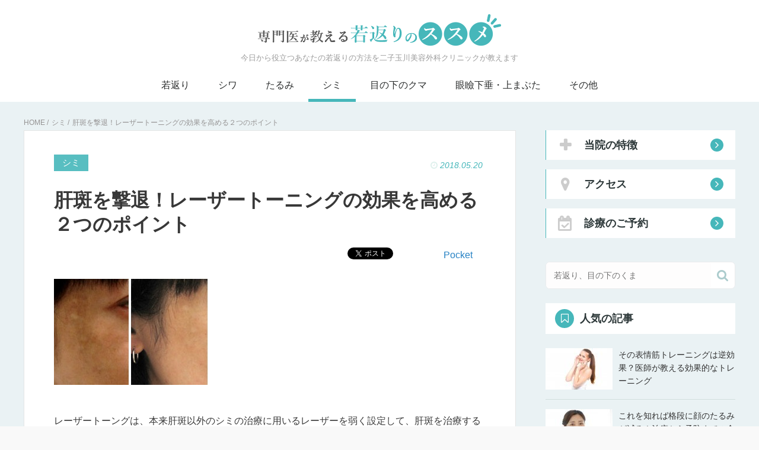

--- FILE ---
content_type: text/html; charset=UTF-8
request_url: https://wakagaeri-susume.com/effect-of-laser-tonig-3837
body_size: 16990
content:
<!DOCTYPE HTML>
<html lang="ja">
<head prefix="og: http://ogp.me/ns# fb: http://ogp.me/ns/fb# article: http://ogp.me/ns/article#">
	<meta charset="UTF-8">
	<title>肝斑を撃退！レーザートーニングの効果を高める２つのポイント</title>
	<meta name="viewport" content="width=device-width,initial-scale=1.0">
	<!--[if lt IE 9]>
    <script src="http://html5shiv.googlecode.com/svn/trunk/html5.js"></script>
  <![endif]-->

<meta name="keywords" content="レーザートーニング 効果" />
<meta name="description" content="レーザートーニングによる肝斑の治療効果を出すための必要な知識や、さらに効果を高める方法についての解説です。" />
<meta name="robots" content="index" />
<meta property="fb:admins" content="100011650418135" />
<meta property="fb:app_id" content="155918168148318" />
<meta property="og:title" content="肝斑を撃退！レーザートーニングの効果を高める２つのポイント" />
<meta property="og:type" content="article" />
<meta property="og:description" content="レーザートーニングによる肝斑の治療効果を出すための必要な知識や、さらに効果を高める方法についての解説です。" />
<meta property="og:url" content="https://wakagaeri-susume.com/effect-of-laser-tonig-3837" />
<meta property="og:image" content="https://wakagaeri-susume.com/wp-content/uploads/2018/05/eyecatch.jpg" />
<meta property="og:locale" content="ja_JP" />
<meta property="og:site_name" content="専門医が教える　若返りのススメ" />
<link href="https://plus.google.com/114635788423351316554" rel="publisher" />
<meta content="summary" name="twitter:card" />
<meta content="wakagaerisusume" name="twitter:site" />

<link rel='dns-prefetch' href='//s.w.org' />
<link rel="alternate" type="application/rss+xml" title="専門医が教える　若返りのススメ &raquo; 肝斑を撃退！レーザートーニングの効果を高める２つのポイント のコメントのフィード" href="https://wakagaeri-susume.com/effect-of-laser-tonig-3837/feed" />
		<script type="text/javascript">
			window._wpemojiSettings = {"baseUrl":"https:\/\/s.w.org\/images\/core\/emoji\/11\/72x72\/","ext":".png","svgUrl":"https:\/\/s.w.org\/images\/core\/emoji\/11\/svg\/","svgExt":".svg","source":{"concatemoji":"https:\/\/wakagaeri-susume.com\/wp-includes\/js\/wp-emoji-release.min.js?ver=4.9.26"}};
			!function(e,a,t){var n,r,o,i=a.createElement("canvas"),p=i.getContext&&i.getContext("2d");function s(e,t){var a=String.fromCharCode;p.clearRect(0,0,i.width,i.height),p.fillText(a.apply(this,e),0,0);e=i.toDataURL();return p.clearRect(0,0,i.width,i.height),p.fillText(a.apply(this,t),0,0),e===i.toDataURL()}function c(e){var t=a.createElement("script");t.src=e,t.defer=t.type="text/javascript",a.getElementsByTagName("head")[0].appendChild(t)}for(o=Array("flag","emoji"),t.supports={everything:!0,everythingExceptFlag:!0},r=0;r<o.length;r++)t.supports[o[r]]=function(e){if(!p||!p.fillText)return!1;switch(p.textBaseline="top",p.font="600 32px Arial",e){case"flag":return s([55356,56826,55356,56819],[55356,56826,8203,55356,56819])?!1:!s([55356,57332,56128,56423,56128,56418,56128,56421,56128,56430,56128,56423,56128,56447],[55356,57332,8203,56128,56423,8203,56128,56418,8203,56128,56421,8203,56128,56430,8203,56128,56423,8203,56128,56447]);case"emoji":return!s([55358,56760,9792,65039],[55358,56760,8203,9792,65039])}return!1}(o[r]),t.supports.everything=t.supports.everything&&t.supports[o[r]],"flag"!==o[r]&&(t.supports.everythingExceptFlag=t.supports.everythingExceptFlag&&t.supports[o[r]]);t.supports.everythingExceptFlag=t.supports.everythingExceptFlag&&!t.supports.flag,t.DOMReady=!1,t.readyCallback=function(){t.DOMReady=!0},t.supports.everything||(n=function(){t.readyCallback()},a.addEventListener?(a.addEventListener("DOMContentLoaded",n,!1),e.addEventListener("load",n,!1)):(e.attachEvent("onload",n),a.attachEvent("onreadystatechange",function(){"complete"===a.readyState&&t.readyCallback()})),(n=t.source||{}).concatemoji?c(n.concatemoji):n.wpemoji&&n.twemoji&&(c(n.twemoji),c(n.wpemoji)))}(window,document,window._wpemojiSettings);
		</script>
		<style type="text/css">
img.wp-smiley,
img.emoji {
	display: inline !important;
	border: none !important;
	box-shadow: none !important;
	height: 1em !important;
	width: 1em !important;
	margin: 0 .07em !important;
	vertical-align: -0.1em !important;
	background: none !important;
	padding: 0 !important;
}
</style>
<link rel='stylesheet' id='related-post-style-css'  href='https://wakagaeri-susume.com/wp-content/plugins/lucyinc-xeory-related-e5a7f89ccecf/css/style.css?ver=4.9.26' type='text/css' media='all' />
<link rel='stylesheet' id='ParaAdmin-css'  href='https://wakagaeri-susume.com/wp-content/plugins/lucyinc-xeory-related-e5a7f89ccecf/ParaAdmin/css/ParaAdmin.css?ver=4.9.26' type='text/css' media='all' />
<link rel='stylesheet' id='wp-color-picker-css'  href='https://wakagaeri-susume.com/wp-admin/css/color-picker.min.css?ver=4.9.26' type='text/css' media='all' />
<link rel='stylesheet' id='related-post-style-text-css'  href='https://wakagaeri-susume.com/wp-content/plugins/lucyinc-xeory-related-e5a7f89ccecf/themes/text/style.css?ver=4.9.26' type='text/css' media='all' />
<link rel='stylesheet' id='related-post-style-flat-css'  href='https://wakagaeri-susume.com/wp-content/plugins/lucyinc-xeory-related-e5a7f89ccecf/themes/flat/style.css?ver=4.9.26' type='text/css' media='all' />
<link rel='stylesheet' id='base-css-css'  href='https://wakagaeri-susume.com/wp-content/themes/Xeory_base_client/base.css?ver=4.9.26' type='text/css' media='all' />
<link rel='stylesheet' id='main-css-css'  href='https://wakagaeri-susume.com/wp-content/themes/wakagaeri-susume/style.css?ver=4.9.26' type='text/css' media='all' />
<link rel='stylesheet' id='font-awesome-css'  href='https://wakagaeri-susume.com/wp-content/themes/Xeory_base_client/lib/fonts/font-awesome-4.5.0/css/font-awesome.min.css?ver=4.9.26' type='text/css' media='all' />
<link rel='stylesheet' id='contact-form-7-css'  href='https://wakagaeri-susume.com/wp-content/plugins/contact-form-7/includes/css/styles.css?ver=5.1.1' type='text/css' media='all' />
<link rel='stylesheet' id='toc-screen-css'  href='https://wakagaeri-susume.com/wp-content/plugins/table-of-contents-plus/screen.min.css?ver=1509' type='text/css' media='all' />
<link rel='stylesheet' id='writer-support-main-style-css'  href='https://wakagaeri-susume.com/wp-content/plugins/writer-support/style.css?ver=4.9.26' type='text/css' media='' />
<link rel='stylesheet' id='parent-style-css'  href='https://wakagaeri-susume.com/wp-content/themes/Xeory_base_client/style.css?ver=4.9.26' type='text/css' media='all' />
<link rel='stylesheet' id='child-style-css'  href='https://wakagaeri-susume.com/wp-content/themes/wakagaeri-susume/css/child-style.min.css?ver=4.9.26' type='text/css' media='all' />
<script type='text/javascript' src='https://wakagaeri-susume.com/wp-includes/js/jquery/jquery.js?ver=1.12.4'></script>
<script type='text/javascript' src='https://wakagaeri-susume.com/wp-includes/js/jquery/jquery-migrate.min.js?ver=1.4.1'></script>
<script type='text/javascript'>
/* <![CDATA[ */
var related_post_ajax = {"related_post_ajaxurl":"https:\/\/wakagaeri-susume.com\/wp-admin\/admin-ajax.php"};
/* ]]> */
</script>
<script type='text/javascript' src='https://wakagaeri-susume.com/wp-content/plugins/lucyinc-xeory-related-e5a7f89ccecf/js/related-post-scripts.js?ver=4.9.26'></script>
<script type='text/javascript' src='https://wakagaeri-susume.com/wp-content/plugins/lucyinc-xeory-related-e5a7f89ccecf/ParaAdmin/js/ParaAdmin.js?ver=4.9.26'></script>
<link rel='https://api.w.org/' href='https://wakagaeri-susume.com/wp-json/' />
<link rel="EditURI" type="application/rsd+xml" title="RSD" href="https://wakagaeri-susume.com/xmlrpc.php?rsd" />
<link rel="wlwmanifest" type="application/wlwmanifest+xml" href="https://wakagaeri-susume.com/wp-includes/wlwmanifest.xml" /> 
<meta name="generator" content="WordPress 4.9.26" />
<link rel="canonical" href="https://wakagaeri-susume.com/effect-of-laser-tonig-3837" />
<link rel='shortlink' href='https://wakagaeri-susume.com/?p=3837' />
<link rel="alternate" type="application/json+oembed" href="https://wakagaeri-susume.com/wp-json/oembed/1.0/embed?url=https%3A%2F%2Fwakagaeri-susume.com%2Feffect-of-laser-tonig-3837" />
<link rel="alternate" type="text/xml+oembed" href="https://wakagaeri-susume.com/wp-json/oembed/1.0/embed?url=https%3A%2F%2Fwakagaeri-susume.com%2Feffect-of-laser-tonig-3837&#038;format=xml" />
<link rel="shortcut icon" href="https://wakagaeri-susume.com/wp-content/themes/wakagaeri-susume/images/favicon.png" /><link rel="apple-touch-icon" href="https://wakagaeri-susume.com/wp-content/themes/wakagaeri-susume/images/apple-touch-icon.png" />


<script>
  (function(i,s,o,g,r,a,m){i['GoogleAnalyticsObject']=r;i[r]=i[r]||function(){
  (i[r].q=i[r].q||[]).push(arguments)},i[r].l=1*new Date();a=s.createElement(o),
  m=s.getElementsByTagName(o)[0];a.async=1;a.src=g;m.parentNode.insertBefore(a,m)
  })(window,document,'script','https://www.google-analytics.com/analytics.js','ga');

  ga('create', 'UA-81804718-1', 'auto');
 
  ga('set', 'dimension1', 'simi');
  ga('set', 'dimension3', '18.189.194.111');
  ga('require', 'displayfeatures');
  ga('send', 'pageview');

</script>



<!-- Facebook Pixel Code -->
 <script>
   !function(f,b,e,v,n,t,s)
   {if(f.fbq)return;n=f.fbq=function(){n.callMethod?
   n.callMethod.apply(n,arguments):n.queue.push(arguments)};
   if(!f._fbq)f._fbq=n;n.push=n;n.loaded=!0;n.version='2.0';
   n.queue=[];t=b.createElement(e);t.async=!0;
   t.src=v;s=b.getElementsByTagName(e)[0];
   s.parentNode.insertBefore(t,s)}(window, document,'script',
   'https://connect.facebook.net/en_US/fbevents.js');
   fbq('init', '363510477466285');
   fbq('track', 'PageView');
 </script>
 <noscript><img height="1" width="1" style="display:none"
   src="https://www.facebook.com/tr?id=363510477466285&ev=PageView&noscript=1"
 /></noscript>
 <!-- End Facebook Pixel Code -->


</head>

<body id="#top" class="post-template-default single single-post postid-3837 single-format-standard  default" itemschope="itemscope" itemtype="http://schema.org/WebPage">

  <div id="fb-root"></div>
<script>(function(d, s, id) {
  var js, fjs = d.getElementsByTagName(s)[0];
  if (d.getElementById(id)) return;
  js = d.createElement(s); js.id = id;
  js.src = "//connect.facebook.net/ja_JP/sdk.js#xfbml=1&version=v2.6&appId=155918168148318";
  fjs.parentNode.insertBefore(js, fjs);
}(document, 'script', 'facebook-jssdk'));</script>


<header id="header" role="banner" itemscope="itemscope" itemtype="http://schema.org/WPHeader">
  <div class="wrap">
          <p id="logo" itemprop="headline">
        <a href="https://wakagaeri-susume.com"><img src="https://wakagaeri-susume.com/wp-content/uploads/2017/01/logo.png" alt="専門医が教える　若返りのススメ" /></a>


  </div>
  <p class="description">今日から役立つあなたの若返りの方法を二子玉川美容外科クリニックが教えます</p>
</header>

<!-- トグルボタン  -->
<div id="header-menu-tog">
<a href="#"><span class="menu">MENU</span><i class="fa fa-bars" aria-hidden="true"></i></a>
</div>

<!-- start global nav  -->
<!---->
<nav id="gnav" role="navigation" itemscope="itemscope" itemtype="http://scheme.org/SiteNavigationElement">
  <div class="wrap">
  <div id="gnav-container" class="gnav-container"><ul id="gnav-ul" class="clearfix"><li id="menu-item-2400" class="menu-item menu-item-type-taxonomy menu-item-object-category menu-item-2400 rejuvenation"><a href="https://wakagaeri-susume.com/category/rejuvenation">若返り</a></li>
<li id="menu-item-2501" class="menu-item menu-item-type-taxonomy menu-item-object-category menu-item-2501 wrinkle"><a href="https://wakagaeri-susume.com/category/wrinkle">シワ</a></li>
<li id="menu-item-2504" class="menu-item menu-item-type-taxonomy menu-item-object-category menu-item-2504 slack"><a href="https://wakagaeri-susume.com/category/slack">たるみ</a></li>
<li id="menu-item-2505" class="menu-item menu-item-type-taxonomy menu-item-object-category current-post-ancestor current-menu-parent current-post-parent menu-item-2505 simi"><a href="https://wakagaeri-susume.com/category/simi">シミ</a></li>
<li id="menu-item-2506" class="menu-item menu-item-type-taxonomy menu-item-object-category menu-item-2506 ccrcles-under-eyes"><a href="https://wakagaeri-susume.com/category/ccrcles-under-eyes">目の下のクマ</a></li>
<li id="menu-item-2858" class="menu-item menu-item-type-taxonomy menu-item-object-category menu-item-2858 gankeikasui-uwamabuta"><a href="https://wakagaeri-susume.com/category/gankeikasui-uwamabuta">眼瞼下垂・上まぶた</a></li>
<li id="menu-item-4297" class="menu-item menu-item-type-taxonomy menu-item-object-category menu-item-4297 other"><a href="https://wakagaeri-susume.com/category/other">その他</a></li>
</ul></div>    </div>
</nav>


<div id="content">


<div class="wrap">

  
    <ol class="breadcrumb clearfix"><li itemscope="itemscope" itemtype="http://data-vocabulary.org/Breadcrumb"><a href="https://wakagaeri-susume.com" itemprop="url"><span itemprop="title">HOME</span></a> / </li><li itemscope="itemscope" itemtype="http://data-vocabulary.org/Breadcrumb"><a href="https://wakagaeri-susume.com/category/simi" itemprop="url"><span itemprop="title">シミ</span></a> / </li><li>肝斑を撃退！レーザートーニングの効果を高める２つのポイント</li></ol>
  <div id="main" class="col-md-8" role="main" itemprop="mainContentOfPage" itemscope="itemscope" itemtype="http://schema.org/Blog">

  
    <div class="main-inner">

    
    
        <article id="post-3837" class="post-3837 post type-post status-publish format-standard has-post-thumbnail hentry category-simi" itemscope="itemscope" itemtype="http://schema.org/BlogPosting">

      <header class="post-header">
        <ul>
        <li class="cat">
         シミ        </li>
          <li class="date updated" itemprop="datePublished" datetime="2018-05-20T22:08:40+00:00"><i class="fa fa-clock-o"></i> 2018.05.20</li>
        </ul>
        <h1 class="post-title" itemprop="headline">肝斑を撃退！レーザートーニングの効果を高める２つのポイント</h1>
        <div class="post-header-meta">
            <!-- ソーシャルボタン -->
  <ul class="bzb-sns-btn ">
      <li class="bzb-facebook">
      <div class="fb-like"
        data-href="https://wakagaeri-susume.com/effect-of-laser-tonig-3837"
        data-layout="button_count"
        data-action="like"
        data-show-faces="false"></div>
    </li>    <li class="bzb-twitter">
      <a href="https://twitter.com/share" class="twitter-share-button"  data-url="https://wakagaeri-susume.com/effect-of-laser-tonig-3837"  data-text="肝斑を撃退！レーザートーニングの効果を高める２つのポイント">Tweet</a>
      <script>!function(d,s,id){var js,fjs=d.getElementsByTagName(s)[0],p=/^http:/.test(d.location)?'http':'https';if(!d.getElementById(id)){js=d.createElement(s);js.id=id;js.async=true;js.src=p+'://platform.twitter.com/widgets.js';fjs.parentNode.insertBefore(js,fjs);}}(document, 'script', 'twitter-wjs');</script>
    </li>    <li class="bzb-hatena">
      <a href="http://b.hatena.ne.jp/entry/https%3A%2F%2Fwakagaeri-susume.com%2Feffect-of-laser-tonig-3837" class="hatena-bookmark-button" data-hatena-bookmark-title="肝斑を撃退！レーザートーニングの効果を高める２つのポイント" data-hatena-bookmark-layout="standard" data-hatena-bookmark-lang="ja" title="このエントリーをはてなブックマークに追加"><img src="//b.hatena.ne.jp/images/entry-button/button-only@2x.png" alt="このエントリーをはてなブックマークに追加" width="20" height="20" style="border: none;" /></a><script type="text/javascript" src="//b.hatena.ne.jp/js/bookmark_button.js" charset="utf-8" async="async"></script>
    </li>    <li class="bzb-pocket">
      <a href="https://getpocket.com/save" class="pocket-btn" data-lang="ja" data-save-url="https%3A%2F%2Fwakagaeri-susume.com%2Feffect-of-laser-tonig-3837" data-pocket-count="horizontal" data-pocket-align="left" >Pocket</a><script type="text/javascript">!function(d,i){if(!d.getElementById(i)){var j=d.createElement("script");j.id=i;j.src="https://widgets.getpocket.com/v1/j/btn.js?v=1";var w=d.getElementById(i);d.body.appendChild(j);}}(document,"pocket-btn-js");</script>
    </li>
  </ul>
  <!-- /bzb-sns-btns -->        </div>
      </header>

      <section class="post-content" itemprop="text">

                <div class="post-thumbnail">
          <img width="260" height="181" src="https://wakagaeri-susume.com/wp-content/uploads/2018/05/eyecatch.jpg" class="attachment-large size-large wp-post-image" alt="" />        </div>
                <p>レーザートーングは、本来肝斑以外のシミの治療に用いるレーザーを弱く設定して、肝斑を治療するために使用するレーザー治療です。</p>
<p>この記事を読まれている方の中には、レーザートーニングは本当に効果があるのか疑問に思っている方も多いのではないでしょうか？</p>
<p>実はレーザートーニングは肝斑に一定の効果が期待できます。</p>
<p>しかし、効果をしっかりと出すためには、レーザーの出力や治療頻度をきちんと守る必要があります。</p>
<p>もし正しい方法で行わなかった場合、肝斑が治らなかったり、悪化することや、白斑などの副作用が起こったりすることもあります。</p>
<p>この記事では、肝斑の治療効果を出すための必要な知識や、さらに効果を高める方法についても解説いたします。</p>
<p>ぜひ参考にしてみてください。</p>
<div id="toc_container" class="no_bullets"><p class="toc_title">目次</p><ul class="toc_list"><li><a href="#1">1.レーザートーニングとは</a><ul><li><a href="#1-1">1-1.肝斑とは</a></li><li><a href="#1-2">1-2.レーザートーニングとは</a></li></ul></li><li><a href="#2">2.レーザートーニングが効果を発揮するメカニズム</a><ul><li><a href="#2-1">2-1.シミ用レーザーとの違い</a></li><li><a href="#2-2">2-2. 改善のスピード・治療の頻度</a></li></ul></li><li><a href="#3">3.併用すべき他の肝斑治療</a><ul><li><a href="#3-1">3-1. トラネキサム酸内服療法</a></li><li><a href="#3-2">3-2.ビタミンＣ、ビタミンＥの内服</a></li></ul></li><li><a href="#3-2">3.レーザートーニングの効果をより高めるポイント</a><ul><li><a href="#3-1-2">3-1.肌への刺激を最小限にとどめる</a></li><li><a href="#3-2-2">3-2.紫外線対策を行う</a></li></ul></li><li><a href="#4">4.レーザートーニングの効果がでない方の特徴</a><ul><li><a href="#4-1">4-1.診断がそもそも間違っていた</a></li><li><a href="#4-2">4-2.洗顔をする時にこすり過ぎている</a></li></ul></li><li><a href="#5">5.レーザートーニングのコスト</a></li><li><a href="#5-2">5.知っておくべき副作用</a></li><li><a href="#i">まとめ</a></li></ul></div>
<h2><span id="1">1.レーザートーニングとは</span></h2>
<p>レーザートーニングは肝斑に効果がある治療法です。ここでは、レーザートーニングとは何か、そして肝斑とはどういった症状なのかを解説します。</p>
<h3><span id="1-1">1-1.肝斑とは</span></h3>
<p>表皮基底層でメラニン色素が多く生じる病態であり、成人以降、主に左右の頬に褐色・広範囲に発症する色素斑です。額や鼻下などにも生じることがあります。日焼け、乾燥、ストレスや不適切なスキンケアが悪化要因と考えられます。また、発症されるほとんどが女性であり、閉経後<span>5</span>～<span>10</span>年で自然軽快する例が多いことから、女性ホルモンの関係も考えられます。ただし、これらの因果関係は明らかではなく、例外もあります。</p>
<h3><span id="1-2">1-2.レーザートーニングとは</span></h3>
<p>レーザーを使用する、肝斑の治療方法です。波長<span>1064nm</span>の、<span>Q</span>スイッチ<span>Nd</span>：<span>YAG</span>レーザーという機器を低出力（<span>2.8</span>～<span>3.2J/cm<sup>2</sup></span>）で使用します。メラニンへの作用がありながらも、表皮へのダメージが少なく、肌の色が濃い方でも安全に照射できると言われています。また、かさぶた、赤みなどによるダウンタイムがないことも特徴です。</p>
<p>従来、肝斑に対しレーザー治療は禁忌とされてきましたが、レーザートーニングは、肝斑治療として有効性が認められています。</p>
<h2><span id="2">2.レーザートーニングが効果を発揮するメカニズム</span></h2>
<p>ここでは、なぜレーザートーニングが肝斑に効果的なのかを解説します。</p>
<h3><span id="2-1">2-1.シミ用レーザーとの違い</span></h3>
<p>レーザートーニングで使用する機器も、いわゆる一般のシミ取りレーザーと呼ばれるものです。（<span>Q</span>スイッチ<span>Nd</span>：<span>YAG</span>レーザー）ただし、肝斑に対して、レーザーを通常の出力で照射してしまうと、メラニン色素は破壊されるものの、肝心のメラノサイト（メラニンを形成する細胞）がレーザー照射の炎症で刺激され、結果メラニン色素が増加・悪化してしまいます。そこで、レーザートーニングでは、レーザーの照射を低出力にし、照射出力分布を均一（トップハット型）にした設定で治療に用いることにより、穏やかにメラニン色素を破壊します。低出力（１０６４<span>nm</span>）のレーザー光は、皮膚組織内の水分にほとんど吸収されないので、角質層を衰退することなく通り抜けます。これにより皮膚のバリア機能も維持され、周囲への炎症が広がらずに治療することが可能となりました。</p>
<h3><span id="2-2">2-2. 改善のスピード・治療の頻度</span></h3>
<p>１～２週間ごとに、３回～5、６回行うのが一般的です。症状を見つつ、７～１０回行う場合もあります。（ただし１０回を超えてくると、白斑（白抜け）の発生リスクが高くなると言われています。）</p>
<p>多くの場合、２～３回の治療では色調に大きな変化は確認できません。３～４回目の治療後から全体的な美白効果と色素沈着部位の色調改善が見られてくるのが一般的です。</p>
<h2><span id="3">3.併用すべき他の肝斑治療</span></h2>
<p>肝斑治療には様々な方法があります。ポイントや注意点もあわせて確認してみてください。</p>
<p>他の治療を併用すべき理由として、レーザートーニングのみで治療を行う場合、回数がかかりすぎると白斑のリスクが高まることがあげられます。</p>
<p>他の治療を併用することで短期間に改善が得られ、白斑のリスクを減らすことが可能と考えます。</p>
<h3><span id="3-1">3-1. トラネキサム酸内服療法</span></h3>
<p>１日３回（使用量７５０ｍｇ）を内服します。目安として３ヶ月続け、その後は次第に減らしていきます。</p>
<p>医療機関で通常は処方されますが、市販薬でも治療が可能です。</p>
<p>費用は、１ヵ月分で約３<span>,</span>０００円です。</p>
<p>【注意点】内服を中止すると、約２ヶ月で再燃することが多いです。</p>
<h3><span id="3-2">3-2.ビタミンＣ、ビタミンＥの内服</span></h3>
<p>ビタミンＣ・・・酸化型メラニンに対する還元作用、メラニン生成の抑制などによる美白効果</p>
<p>ビタミンＥ・・・メラニン生成の抑制、抗酸化作用</p>
<p>【注意点】効果は緩やかと言えます。また、内服によるビタミンＣ摂取は一定の摂取量を超えると尿中に排泄されます。そのため皮膚にビタミンＣを留めるためには、内服のほかに外用による補給が必要であると考えられます。</p>
<p>3-3.トレチノイン・ハイドロキノン外用療法</p>
<p>ハイドロキノン、トレチノインは、それぞれ以下のような効果があります。</p>
<p>・ハイドロキノン・・・シミを作る酵素であるチロシナーゼを抑えます。</p>
<p>・トレチノイン・・・皮膚の新陳代謝を促し、メラニンの排泄を促す効果があります。</p>
<p>肝斑に対して約３ヶ月使用することで改善が見られることが多いです。</p>
<p>肝斑以外のシミに対しても、改善効果があります。</p>
<p>費用は、2000～<span>50000</span>円です。</p>
<p>【注意点】トレチノイン・ハイドロキノンは赤み・ヒリヒリ感などの皮膚刺激症状が出やすいことがあります。</p>
<p>トレチノイン・ハイドロキノン療法についての詳細は、「<a href="https://wakagaeri-susume.com/tretinoin-and-hydroquinone-3651" target="_blank" rel="noopener">トレチノインとハイドロキノンを併用して綺麗になる悩み別の使用法</a>」を参考にしてみて下さい。</p>
<ul>
	<li>ケミカルピーリング</li>
</ul>
<p>余分な角質を除去し、表皮の新陳代謝を促し、メラニン色素の排出を促進します。</p>
<p>クリニックで行う場合、費用はおよそ１～３万円前後のことが多いです。</p>
<p>【ポイント】角質の肥厚の状態を見極めて行うことが重要です。</p>
<p>【注意点】あまりやりすぎると、乾燥や炎症後色素沈着を起こすこともあります。</p>
<p>ケミカルピーリングについての詳細は、「<a href="https://wakagaeri-susume.com/all-about-chemical-peeling-3610" target="_blank" rel="noopener">間違えてはいけない！ケミカルピーリングの正しい選び方と施術の受け方</a>」を参考にしてみて下さい。</p>
<ul>
	<li>イオン導入</li>
</ul>
<p>皮膚に微弱な電流を流して、有効成分を皮膚内に浸透させる方法です。成分は、一般的にビタミンＣやトラネキサム酸が用いられます。</p>
<p>治療費用は数千円～<span>2</span>万円程度です。</p>
<p>導入する成分を上乗せするごとに価格が上がります。</p>
<p>週<span>1</span>回～月<span>1</span>回程度の頻度で改善するまで様子を見ながら行います。</p>
<p>【ポイント】どのような栄養素を入れるかで効果が変わってきます。</p>
<p>【注意点】イオン導入単独では、効果が弱い点に注意が必要です。補助的な治療法と考えてください。</p>
<h2><span id="3-2">3.レーザートーニングの効果をより高めるポイント</span></h2>
<p>より効果的にレーザートーニングを受けていただけるよう、ぜひこちらも参考にしてください。</p>
<h3><span id="3-1-2">3-1.肌への刺激を最小限にとどめる</span></h3>
<p>肌への摩擦、紫外線、乾燥、ストレスなども悪化要因となります。肝斑は生活習慣病のようなものです。治療で治すというよりは、よい状態を保つことを心がけましょう。</p>
<p>スキンケアの詳細は、「<a href="https://wakagaeri-susume.com/skin-care-for-forties-3210" target="_blank" rel="noopener">美肌になりたい！<span>40</span>代女性のための効果的なスキンケア<span>8</span>つのポイント</a>」を参考にして下さい。</p>
<h3><span id="3-2-2">3-2.紫外線対策を行う</span></h3>
<p>肝斑は悪化する要因が複数あり、可能性のある原因を避けることが大切です。まずは紫外線予防を行うことが最優先だと考えます。</p>
<p>紫外線防止についての詳細は、「<a href="https://wakagaeri-susume.com/uv-protection-3755" target="_blank" rel="noopener">医師解説！簡単に老化防止できる<span>14</span>の紫外線対策と日焼け止め選択法</a>」を参考にしてみて下さい。</p>
<h2><span id="4">4.レーザートーニングの効果がでない方の特徴</span></h2>
<p>次のような方はレーザートーニングの効果が出ませんので注意してください。</p>
<h3><span id="4-1">4-1.診断がそもそも間違っていた</span></h3>
<p>レーザートーニングは肝斑の治療法です。</p>
<p>肝斑以外のシミで<span>ADM</span>など紛らわしいものもあります。</p>
<p>なかなか効果が見られない場合は、信頼できる医師に相談してみて下さい。</p>
<p>ADM、老人性色素斑と肝斑の見分け方についての詳細は、「<a href="https://wakagaeri-susume.com/pigmentary-disorders-melasma-3683" target="_blank" rel="noopener">シミと肝斑！見分け方とそれぞれに適した治療法</a>」を参考にして見てください。</p>
<h3><span id="4-2">4-2.洗顔をする時にこすり過ぎている</span></h3>
<p>レーザートーニングの効果がなかなか見られない場合、こすっていないと思っていても実は刺激を受けていることもあります。</p>
<p>泡を多めにして「洗い過ぎない」という意識を心がけてみると、何も治療しなくても数か月で肝斑が改善することもあります。</p>
<h2><span id="5">5.レーザートーニングのコスト</span></h2>
<p>料金は、美容クリニックによって変わってきますが、1回あたり約27,000円※が相場です。<br />
クリニックによっては、セット料金で行っていたりする施設もあります。<br />
ただし、効果を出すためには複数回（3～5回程度）の治療が必要なので、全体として81,000～135,000円くらいの予算が必要と考えておくとよいでしょう。<br />
コストを抑えたい方は「<a href="https://wakagaeri-susume.com/the-best-treatment-of-melasma-3721" target="_blank" rel="noopener">肝斑の原因と最もきれいに安く治療する方法</a>」を参考にしてみて下さい。</p>
<p>※美容クリニック22施設を調査。トライアルや限定初回料金、セット料金の金額は除外しています。</p>
<h2><span id="5-2">5.知っておくべき副作用</span></h2>
<p>気にするほどではないですが、副作用があることも知っておくことが必要です。</p>
<p>・紅斑、痛み</p>
<p>・色素脱失・・・10回以上行うことで白抜け（色素脱失）の可能性があります。</p>
<p>・湿疹・・・熱アレルギーによる反応で、湿疹を生じることがあります。</p>
<p>・皮膚の青色変化・・・金製剤・シオゾールを内服されたことがある方に生じる場合があります。</p>
<p>・肝斑が悪化することがある・・・未治療の肝斑への施術や照射の設定、照射手技が原因で起こることもあります。</p>
<p>レーザートーニングの起こりうる副作用についての詳細は、「<a href="https://wakagaeri-susume.com/side-effect-of-laser-toning-3842" target="_blank" rel="noopener">肝斑治療前に知っておくべきレーザートーニングの５つの副作用</a>」を参考にしてみてください。</p>
<h2><span id="i">まとめ</span></h2>
<p>肝斑は多くの方が悩む症状です。しかし、短期間で治そうと焦らず、まずは紫外線対策、肌の刺激を防ぐなどの予防や症状に併せた治療から始めてみましょう。今回ご紹介したレーザートーニングは肝斑に対して有効ですが、内服や外用療法も同時に行うとより効果的に治療できます。まずは肝斑を正しく診断することが大事なので、信頼できる医師にご相談されてください。</p>
      </section>

      <footer class="post-footer">
        <!-- ソーシャルボタン -->
  <ul class="bzb-sns-btn ">
      <li class="bzb-facebook">
      <div class="fb-like"
        data-href="https://wakagaeri-susume.com/effect-of-laser-tonig-3837"
        data-layout="button_count"
        data-action="like"
        data-show-faces="false"></div>
    </li>    <li class="bzb-twitter">
      <a href="https://twitter.com/share" class="twitter-share-button"  data-url="https://wakagaeri-susume.com/effect-of-laser-tonig-3837"  data-text="肝斑を撃退！レーザートーニングの効果を高める２つのポイント">Tweet</a>
      <script>!function(d,s,id){var js,fjs=d.getElementsByTagName(s)[0],p=/^http:/.test(d.location)?'http':'https';if(!d.getElementById(id)){js=d.createElement(s);js.id=id;js.async=true;js.src=p+'://platform.twitter.com/widgets.js';fjs.parentNode.insertBefore(js,fjs);}}(document, 'script', 'twitter-wjs');</script>
    </li>    <li class="bzb-hatena">
      <a href="http://b.hatena.ne.jp/entry/https%3A%2F%2Fwakagaeri-susume.com%2Feffect-of-laser-tonig-3837" class="hatena-bookmark-button" data-hatena-bookmark-title="肝斑を撃退！レーザートーニングの効果を高める２つのポイント" data-hatena-bookmark-layout="standard" data-hatena-bookmark-lang="ja" title="このエントリーをはてなブックマークに追加"><img src="//b.hatena.ne.jp/images/entry-button/button-only@2x.png" alt="このエントリーをはてなブックマークに追加" width="20" height="20" style="border: none;" /></a><script type="text/javascript" src="//b.hatena.ne.jp/js/bookmark_button.js" charset="utf-8" async="async"></script>
    </li>    <li class="bzb-pocket">
      <a href="https://getpocket.com/save" class="pocket-btn" data-lang="ja" data-save-url="https%3A%2F%2Fwakagaeri-susume.com%2Feffect-of-laser-tonig-3837" data-pocket-count="horizontal" data-pocket-align="left" >Pocket</a><script type="text/javascript">!function(d,i){if(!d.getElementById(i)){var j=d.createElement("script");j.id=i;j.src="https://widgets.getpocket.com/v1/j/btn.js?v=1";var w=d.getElementById(i);d.body.appendChild(j);}}(document,"pocket-btn-js");</script>
    </li>
  </ul>
  <!-- /bzb-sns-btns -->      </footer>

      
    <div class="post-share">

      <h4>この記事をSNSでシェアする</h4>

      <!--記事下のウィジェット-->
      <ul class="sns-list">
        <li class="post-sns-facebook"><a href="https://www.facebook.com/%E5%B0%82%E9%96%80%E5%8C%BB%E3%81%8C%E6%95%99%E3%81%88%E3%82%8B%E8%8B%A5%E8%BF%94%E3%82%8A%E3%81%AE%E3%82%B9%E3%82%B9%E3%83%A1-517781525086057/" target="_blank"><i class="fa fa-facebook"></i>facebook</a></li>
        <li class="post-sns-twitter"><a href="https://twitter.com/wakagaerisusume" target="_blank"><i class="fa fa-twitter"></i>twitter</a></li>
        <!-- <li class="post-sns-google"><a href="https://plus.google.com/u/0/114635788423351316554/posts" target="_blank"><i class="fa fa-google-plus"></i>google+</a></li> -->
        <li class="post-sns-feedly"><a href="http://cloud.feedly.com/#subscription%2Ffeed%2Fhttp%3A%2F%2Fwakagaeri-susume.com%2Ffeed" target="_blank"><i class="fa fa-rss"></i>feedly</a></li>
      </ul>

      
      <!--タグクラウド-->
      <div id="single-tagcloud">
        <h4>話題のキーワード</h4>
        <div class="single-tag">
                 </div>
      </div>

    <!--関連記事-->
     <div class="post-footer-related"><h4>この記事を読んだ人におすすめ</h4><div class="row row20"><div class="gr3"><a href="https://wakagaeri-susume.com/melafade-3942" ><div class="inner"><div class="related"><img width="113" height="70" src="https://wakagaeri-susume.com/wp-content/uploads/2018/05/2f9010533b683587187219d1f937044c-113x70.png" class="attachment-recommend_thumb wp-post-image wp-post-image" alt="" srcset="https://wakagaeri-susume.com/wp-content/uploads/2018/05/2f9010533b683587187219d1f937044c-113x70.png 113w, https://wakagaeri-susume.com/wp-content/uploads/2018/05/2f9010533b683587187219d1f937044c-302x188.png 302w" sizes="(max-width: 113px) 100vw, 113px" /><div class="cat">シミ</div></div><p class="title">写真で解説！メラフェードの6つの美肌効果</p></div></a></div><div class="gr3"><a href="https://wakagaeri-susume.com/side-effect-of-laser-toning-3842" ><div class="inner"><div class="related"><img width="113" height="70" src="https://wakagaeri-susume.com/wp-content/uploads/2018/05/ac9d98555fdcc08cce8354e99808f5eb_s-113x70.jpg" class="attachment-recommend_thumb wp-post-image wp-post-image" alt="" srcset="https://wakagaeri-susume.com/wp-content/uploads/2018/05/ac9d98555fdcc08cce8354e99808f5eb_s-113x70.jpg 113w, https://wakagaeri-susume.com/wp-content/uploads/2018/05/ac9d98555fdcc08cce8354e99808f5eb_s-302x188.jpg 302w" sizes="(max-width: 113px) 100vw, 113px" /><div class="cat">シミ</div></div><p class="title">肝斑治療前に知っておくべきレーザートーニングの５つの副作用</p></div></a></div><div class="gr3"><a href="https://wakagaeri-susume.com/senile-pigment-freckles-3816" ><div class="inner"><div class="related"><img width="113" height="70" src="https://wakagaeri-susume.com/wp-content/uploads/2018/05/bc6abba41fd369d5ae7680e9ae17ae0b_s-113x70.jpg" class="attachment-recommend_thumb wp-post-image wp-post-image" alt="" srcset="https://wakagaeri-susume.com/wp-content/uploads/2018/05/bc6abba41fd369d5ae7680e9ae17ae0b_s-113x70.jpg 113w, https://wakagaeri-susume.com/wp-content/uploads/2018/05/bc6abba41fd369d5ae7680e9ae17ae0b_s-302x188.jpg 302w" sizes="(max-width: 113px) 100vw, 113px" /><div class="cat">シミ</div></div><p class="title">老人性色素斑を消す！３つの有効な治療法と効果を高める５つのコツ</p></div></a></div><div class="gr3"><a href="https://wakagaeri-susume.com/photoaging-3770" ><div class="inner"><div class="related"><img width="113" height="70" src="https://wakagaeri-susume.com/wp-content/uploads/2018/04/2fbe2db97b0cd99ff18f10ba131838d3-113x70.jpg" class="attachment-recommend_thumb wp-post-image wp-post-image" alt="" srcset="https://wakagaeri-susume.com/wp-content/uploads/2018/04/2fbe2db97b0cd99ff18f10ba131838d3-113x70.jpg 113w, https://wakagaeri-susume.com/wp-content/uploads/2018/04/2fbe2db97b0cd99ff18f10ba131838d3-302x188.jpg 302w" sizes="(max-width: 113px) 100vw, 113px" /><div class="cat">たるみ</div></div><p class="title">光老化の恐ろしい実態と今すぐできる７つの効果的な対策</p></div></a></div></div></div>

    <!--コメント欄-->
    
<div id="comments" class="comments-area">

	
		<div id="respond" class="comment-respond">
		<h3 id="reply-title" class="comment-reply-title">コメントを残す <small><a rel="nofollow" id="cancel-comment-reply-link" href="/effect-of-laser-tonig-3837#respond" style="display:none;">コメントをキャンセル</a></small></h3>			<form action="https://wakagaeri-susume.com/wp-comments-post.php" method="post" id="commentform" class="comment-form" novalidate>
				<p class="comment-form-comment"><label for="comment">コメント</label> <textarea id="comment" name="comment" cols="45" rows="8" maxlength="65525" required="required"></textarea></p><p class="comment-form-author"><label for="author">名前</label> <span class="required">*</span><br /><input id="author" name="author" type="text" value="" size="30" /></p>
<p class="comment-form-email"><label for="email">メールアドレス（公開はされません。）</label> <span class="required">*</span><br /><input id="email" name="email" type="text" value="" size="30" /></p>

<p class="form-submit"><input name="submit" type="submit" id="submit" class="submit" value="コメントを送信" /> <input type='hidden' name='comment_post_ID' value='3837' id='comment_post_ID' />
<input type='hidden' name='comment_parent' id='comment_parent' value='0' />
</p><p style="display: none;"><input type="hidden" id="akismet_comment_nonce" name="akismet_comment_nonce" value="e0cc9d843d" /></p><p style="display: none;"><input type="hidden" id="ak_js" name="ak_js" value="239"/></p>			</form>
			</div><!-- #respond -->
	
</div><!-- #comments -->
    </div>

    </article>


    
    
    </div><!-- /main-inner -->

    
  </div><!-- /main -->

  <div id="side" class="col-md-4" role="complementary" itemscope="itemscope" itemtype="http://schema.org/WPSideBar">
    <div class="side-inner">
      <div class="sidetop1">
        <a href="https://wakagaeri-susume.com/futakotamagawa-cosmetic-surgery-clinic">当院の特徴</a>
      </div>
      <div class="sidetop2">
        <a href="https://wakagaeri-susume.com/access-for-futakotamagawa-cosmetic-surgery-clinic">アクセス</a>
      </div>
      <div class="sidetop3">
        <a href="https://wakagaeri-susume.com/reservation-for-futakotamagawa-cosmetic-surgery-clinic">診療のご予約</a>
      </div>
     <form role="search" method="get" id="searchform" action="https://wakagaeri-susume.com/" >
  <div>
  <input type="text" value="" name="s" id="s" placeholder="若返り、目の下のくま"/>
  <button type="submit" id="searchsubmit"></button>
  </div>
</form>      <div class="side-widget-area">

      <div id="xeory_postviews-2" class="widget_xeory_postviews side-widget"><div class="side-widget-inner"><h4>人気の記事</h4><ul class='xeory-postviews'><li>
<a href="https://wakagaeri-susume.com/facial-excercise-3286">
<p class="rank_img"><img width="113" height="70" src="https://wakagaeri-susume.com/wp-content/uploads/2017/04/81c6ef3892a5336be992781174b8ff70-113x70.jpg" class="attachment-side_thumb size-side_thumb wp-post-image" alt="" 0="" srcset="https://wakagaeri-susume.com/wp-content/uploads/2017/04/81c6ef3892a5336be992781174b8ff70-113x70.jpg 113w, https://wakagaeri-susume.com/wp-content/uploads/2017/04/81c6ef3892a5336be992781174b8ff70-302x188.jpg 302w" sizes="(max-width: 113px) 100vw, 113px" /></p></a>
<a href="https://wakagaeri-susume.com/facial-excercise-3286">
<p class="title">その表情筋トレーニングは逆効果？医師が教える効果的なトレーニング</p></a>
</li><li>
<a href="https://wakagaeri-susume.com/sagging-face-treatment-prevention-2753">
<p class="rank_img"><img width="113" height="70" src="https://wakagaeri-susume.com/wp-content/uploads/2016/11/ac9d98555fdcc08cce8354e99808f5eb_s-113x70.jpg" class="attachment-side_thumb size-side_thumb wp-post-image" alt="" 0="" srcset="https://wakagaeri-susume.com/wp-content/uploads/2016/11/ac9d98555fdcc08cce8354e99808f5eb_s-113x70.jpg 113w, https://wakagaeri-susume.com/wp-content/uploads/2016/11/ac9d98555fdcc08cce8354e99808f5eb_s-302x188.jpg 302w" sizes="(max-width: 113px) 100vw, 113px" /></p></a>
<a href="https://wakagaeri-susume.com/sagging-face-treatment-prevention-2753">
<p class="title">これを知れば格段に顔のたるみが減る！治療から予防までの全知識</p></a>
</li><li>
<a href="https://wakagaeri-susume.com/side-effects-of-tretinoin-3461">
<p class="rank_img"><img width="113" height="70" src="https://wakagaeri-susume.com/wp-content/uploads/2017/07/e80b90a1151dd6d5aba2e1758677131e_s-113x70.jpg" class="attachment-side_thumb size-side_thumb wp-post-image" alt="" 0="" srcset="https://wakagaeri-susume.com/wp-content/uploads/2017/07/e80b90a1151dd6d5aba2e1758677131e_s-113x70.jpg 113w, https://wakagaeri-susume.com/wp-content/uploads/2017/07/e80b90a1151dd6d5aba2e1758677131e_s-302x188.jpg 302w" sizes="(max-width: 113px) 100vw, 113px" /></p></a>
<a href="https://wakagaeri-susume.com/side-effects-of-tretinoin-3461">
<p class="title">トレチノインの意外と怖い副作用|これを知らないと失敗する７つのポイント</p></a>
</li><li>
<a href="https://wakagaeri-susume.com/the-way-to-distinguish-dark-circles-under-the-eyes-and-selfcare-2823">
<p class="rank_img"><img width="113" height="70" src="https://wakagaeri-susume.com/wp-content/uploads/2016/11/238023bea2f9f59309527bcd334abc20-113x70.jpg" class="attachment-side_thumb size-side_thumb wp-post-image" alt="" 0="" srcset="https://wakagaeri-susume.com/wp-content/uploads/2016/11/238023bea2f9f59309527bcd334abc20-113x70.jpg 113w, https://wakagaeri-susume.com/wp-content/uploads/2016/11/238023bea2f9f59309527bcd334abc20-302x188.jpg 302w" sizes="(max-width: 113px) 100vw, 113px" /></p></a>
<a href="https://wakagaeri-susume.com/the-way-to-distinguish-dark-circles-under-the-eyes-and-selfcare-2823">
<p class="title">いつも疲れて見える30代～40代の方に朗報！目の下のクマの種類の見分け方と自分でできる解消法</p></a>
</li><li>
<a href="https://wakagaeri-susume.com/transconjunctival-lower-blepharoplasty-2886">
<p class="rank_img"><img width="113" height="70" src="https://wakagaeri-susume.com/wp-content/uploads/2016/12/7e570b25c2ae75910cf63cea1ab7b39c_s-113x70.jpg" class="attachment-side_thumb size-side_thumb wp-post-image" alt="" 0="" srcset="https://wakagaeri-susume.com/wp-content/uploads/2016/12/7e570b25c2ae75910cf63cea1ab7b39c_s-113x70.jpg 113w, https://wakagaeri-susume.com/wp-content/uploads/2016/12/7e570b25c2ae75910cf63cea1ab7b39c_s-302x188.jpg 302w" sizes="(max-width: 113px) 100vw, 113px" /></p></a>
<a href="https://wakagaeri-susume.com/transconjunctival-lower-blepharoplasty-2886">
<p class="title">経結膜脱脂法とは|手術前に必ず知っておくべき10の知識</p></a>
</li></ul></div></div><div id="tag_cloud-2" class="widget_tag_cloud side-widget"><div class="side-widget-inner"><h4 class="side-title"><span class="side-title-inner">キーワード</span></h4><div class="tagcloud"><a href="https://wakagaeri-susume.com/tag/%e3%81%9f%e3%82%8b%e3%81%bf" class="tag-cloud-link tag-link-57 tag-link-position-1" style="font-size: 8pt;" aria-label="たるみ (1個の項目)">たるみ</a>
<a href="https://wakagaeri-susume.com/tag/%e3%82%b7%e3%83%af" class="tag-cloud-link tag-link-56 tag-link-position-2" style="font-size: 8pt;" aria-label="シワ (1個の項目)">シワ</a>
<a href="https://wakagaeri-susume.com/tag/%e9%a3%9f%e7%94%9f%e6%b4%bb" class="tag-cloud-link tag-link-55 tag-link-position-3" style="font-size: 8pt;" aria-label="食生活 (1個の項目)">食生活</a></div>
</div></div><div id="xeory_recentviews-2" class="widget_xeory_recentviews side-widget"><div class="side-widget-inner"><h4>最新の投稿</h4><ul class='xeory-recentviews'><li>
<a href="https://wakagaeri-susume.com/10-anti-aging-4307">
<p class="rank_img"></p></a>
<a href="https://wakagaeri-susume.com/10-anti-aging-4307">
<p class="title">エビデンスに基づいた10のアンチエイジング実践方法</p></a>
</li><li>
<a href="https://wakagaeri-susume.com/mental-control-4299">
<p class="rank_img"><img width="113" height="70" src="https://wakagaeri-susume.com/wp-content/uploads/2023/01/1-113x70.jpg" class="attachment-side_thumb size-side_thumb wp-post-image" alt="" 0="" srcset="https://wakagaeri-susume.com/wp-content/uploads/2023/01/1-113x70.jpg 113w, https://wakagaeri-susume.com/wp-content/uploads/2023/01/1-302x188.jpg 302w" sizes="(max-width: 113px) 100vw, 113px" /></p></a>
<a href="https://wakagaeri-susume.com/mental-control-4299">
<p class="title">ストレスを減らしたい！気持ちを若く保つポイント</p></a>
</li><li>
<a href="https://wakagaeri-susume.com/nutrition-infection-4271">
<p class="rank_img"><img width="113" height="70" src="https://wakagaeri-susume.com/wp-content/uploads/2020/04/702061cfc0a785e9085ad368704dec1b_s-113x70.jpg" class="attachment-side_thumb size-side_thumb wp-post-image" alt="" 0="" srcset="https://wakagaeri-susume.com/wp-content/uploads/2020/04/702061cfc0a785e9085ad368704dec1b_s-113x70.jpg 113w, https://wakagaeri-susume.com/wp-content/uploads/2020/04/702061cfc0a785e9085ad368704dec1b_s-302x188.jpg 302w" sizes="(max-width: 113px) 100vw, 113px" /></p></a>
<a href="https://wakagaeri-susume.com/nutrition-infection-4271">
<p class="title">感染対策に有効な栄養素とサプリメント</p></a>
</li><li>
<a href="https://wakagaeri-susume.com/training-of-tear-bag-4218">
<p class="rank_img"><img width="113" height="70" src="https://wakagaeri-susume.com/wp-content/uploads/2020/02/764b11a4e9ec5d27e97bc723cd795fea-113x70.jpg" class="attachment-side_thumb size-side_thumb wp-post-image" alt="経結膜脱脂による涙袋の変化" 0="" /></p></a>
<a href="https://wakagaeri-susume.com/training-of-tear-bag-4218">
<p class="title">医師解説：涙袋を自力で眼輪筋トレーニングにより作る方法</p></a>
</li><li>
<a href="https://wakagaeri-susume.com/thread-lift-4205">
<p class="rank_img"><img width="113" height="70" src="https://wakagaeri-susume.com/wp-content/uploads/2019/06/24ce2d60dd2a0ad145a0cdeb8d10068b-113x70.jpg" class="attachment-side_thumb size-side_thumb wp-post-image" alt="" 0="" srcset="https://wakagaeri-susume.com/wp-content/uploads/2019/06/24ce2d60dd2a0ad145a0cdeb8d10068b-113x70.jpg 113w, https://wakagaeri-susume.com/wp-content/uploads/2019/06/24ce2d60dd2a0ad145a0cdeb8d10068b-302x188.jpg 302w" sizes="(max-width: 113px) 100vw, 113px" /></p></a>
<a href="https://wakagaeri-susume.com/thread-lift-4205">
<p class="title">スレッドリフトの種類とリスクについて</p></a>
</li></ul></div></div>      </div><!-- //side-widget-area -->
      <div class="fb-page" data-href="https://www.facebook.com/%E5%B0%82%E9%96%80%E5%8C%BB%E3%81%8C%E6%95%99%E3%81%88%E3%82%8B%E8%8B%A5%E8%BF%94%E3%82%8A%E3%81%AE%E3%82%B9%E3%82%B9%E3%83%A1-517781525086057/" data-tabs="timeline" data-small-header="false" data-adapt-container-width="true" data-hide-cover="false" data-show-facepile="true" height="390"></div>

    </div>
  </div><!-- /side -->
    
</div><!-- /wrap -->


</div><!-- /content -->

<footer id="footer">
<div>
<ul class="sns-list">
<li class="post-sns-facebook"><a href="https://www.facebook.com/%E5%B0%82%E9%96%80%E5%8C%BB%E3%81%8C%E6%95%99%E3%81%88%E3%82%8B%E8%8B%A5%E8%BF%94%E3%82%8A%E3%81%AE%E3%82%B9%E3%82%B9%E3%83%A1-517781525086057/" target="_blank"><i class="fa fa-facebook"></i></a></li>
<li class="post-sns-twitter"><a href="https://twitter.com/wakagaerisusume" target="_blank"><i class="fa fa-twitter"></i></a></li>
<!-- <li class="post-sns-google"><a href="https://plus.google.com/u/0/114635788423351316554/posts" target="_blank"><i class="fa fa-google-plus"></i></a></li> -->
<li class="post-sns-feedly"><a href="http://cloud.feedly.com/#subscription%2Ffeed%2Fhttp%3A%2F%2Fwakagaeri-susume.com%2Ffeed" target="_blank"><i class="fa fa-rss"></i></a></li>
</ul>
</div>


  <div class="footer-01">
    <div class="wrap">
        <nav class="menu-footer-nav-container"><ul id="footer-nav" class=""><li id="menu-item-2393" class="menu-item menu-item-type-post_type menu-item-object-page menu-item-2393 company"><a href="https://wakagaeri-susume.com/company">運営者情報</a></li>
<li id="menu-item-2391" class="menu-item menu-item-type-post_type menu-item-object-page menu-item-2391 privacy"><a href="https://wakagaeri-susume.com/privacy">プライバシーポリシー</a></li>
<li id="menu-item-3516" class="menu-item menu-item-type-post_type menu-item-object-page menu-item-3516 disclaimer"><a href="https://wakagaeri-susume.com/disclaimer">免責事項</a></li>
</ul></nav>
    </div><!-- /wrap -->
  </div><!-- /footer-01 -->
  <div class="footer-02">
    <div class="wrap">
      <p class="footer-copy">
        © Copyright 2026 専門医が教える　若返りのススメ. All rights reserved.
      </p>
    </div><!-- /wrap -->
  </div><!-- /footer-02 -->
  </footer>
<a href="#" class="pagetop"><span><i class="fa fa-angle-up"></i></span></a>
  <script src="https://apis.google.com/js/platform.js" async defer>
    {lang: 'ja'}
  </script><link rel='stylesheet' id='ui.tabs-css'  href='https://wakagaeri-susume.com/wp-content/plugins/xeory-postviews/css/ui.tabs.css?ver=1' type='text/css' media='all' />
<script type='text/javascript'>
/* <![CDATA[ */
var wpcf7 = {"apiSettings":{"root":"https:\/\/wakagaeri-susume.com\/wp-json\/contact-form-7\/v1","namespace":"contact-form-7\/v1"},"cached":"1"};
/* ]]> */
</script>
<script type='text/javascript' src='https://wakagaeri-susume.com/wp-content/plugins/contact-form-7/includes/js/scripts.js?ver=5.1.1'></script>
<script type='text/javascript'>
/* <![CDATA[ */
var tocplus = {"visibility_show":"\u8868\u793a","visibility_hide":"\u975e\u8868\u793a","width":"Auto"};
/* ]]> */
</script>
<script type='text/javascript' src='https://wakagaeri-susume.com/wp-content/plugins/table-of-contents-plus/front.min.js?ver=1509'></script>
<script type='text/javascript' src='https://wakagaeri-susume.com/wp-content/plugins/xeory-postviews/js/xeory-postviews.js?ver=4.9.26'></script>
<script type='text/javascript' src='https://wakagaeri-susume.com/wp-includes/js/jquery/ui/widget.min.js?ver=1.11.4'></script>
<script type='text/javascript' src='https://wakagaeri-susume.com/wp-content/themes/Xeory_base_client/lib/js/jquery.pagetop.js?ver=4.9.26'></script>
<script type='text/javascript'>
/* <![CDATA[ */
var viewsCacheL10n = {"admin_ajax_url":"https:\/\/wakagaeri-susume.com\/wp-admin\/admin-ajax.php","post_id":"3837"};
/* ]]> */
</script>
<script type='text/javascript' src='https://wakagaeri-susume.com/wp-content/themes/Xeory_base_client/lib/js/postviews-cache.js?ver=1.67'></script>
<script type='text/javascript' src='https://wakagaeri-susume.com/wp-includes/js/wp-embed.min.js?ver=4.9.26'></script>
<script async="async" type='text/javascript' src='https://wakagaeri-susume.com/wp-content/plugins/akismet/_inc/form.js?ver=4.1.1'></script>
<script>
(function($){

$(function(){
    $(".sub-menu").css('display', 'none');
  $("#gnav-ul li").hover(function(){
    $(this).children('ul').fadeIn('fast');
  }, function(){
    $(this).children('ul').fadeOut('fast');
  });
    // スマホトグルメニュー

  $('#header-menu-tog a').click(function(){
    $('#gnav').slideToggle(200);
    $(this).toggleClass('close');
    return false;
  });
});


})(jQuery);

</script>
</body>
</html>



--- FILE ---
content_type: text/html; charset=UTF-8
request_url: https://wakagaeri-susume.com/wp-admin/admin-ajax.php?postviews_id=3837&action=postviews&_=1769773634351
body_size: -123
content:
5238

--- FILE ---
content_type: text/css
request_url: https://wakagaeri-susume.com/wp-content/themes/wakagaeri-susume/style.css?ver=4.9.26
body_size: 152
content:
/*
Theme Name:     wakagaeri-susume
Theme URI:      http://example.com/
Description:    Child theme for the Xeory
Author:         バズ部
Author URI:     http://bazubu.com/
Template:       Xeory_base_client
Version:        0.1.0
*/

--- FILE ---
content_type: text/css
request_url: https://wakagaeri-susume.com/wp-content/themes/wakagaeri-susume/css/child-style.min.css?ver=4.9.26
body_size: 6963
content:
@charset "UTF-8";#gnav ul li ul.sub-menu li a:after,#toc_container .toc_list li:before{content:none}#content{background:#eaf2f4}@media screen and (max-width:767px){#content{padding-top:0}}#content .main-inner{margin-right:370px}@media screen and (max-width:991px){body.home #content{padding-top:24px}}@media screen and (max-width:550px){body.home #content{padding-top:16px}}@media screen and (max-width:991px){.single #content{padding-top:0}}.single article{margin-bottom:0}@media print{#header,#side,#single-tagcloud,.post-author,.post-footer,.post-footer-related,.post-share,footer,nav{display:none}.post-header{display:block}.main-inner{margin-right:0!important}article{padding:0!important;border:0!important}}li{list-style:none}#gnav{border:0;text-align:center}#gnav #gnav-ul li a{border-top:0;margin:0}#toc_container{margin-bottom:40px;width:100%!important;padding:32px 56px;background:#f0fdfd}@media screen and (max-width:767px){#toc_container{padding:16px}}#toc_container .toc_title{padding-bottom:24px!important}#toc_container .toc_list{margin-top:0!important}@media screen and (max-width:767px){#toc_container .toc_title{padding-bottom:16px!important}#toc_container .toc_list{margin-left:1em}}#header{padding:24px 0 0;border:0}#header #logo{float:none;text-align:center}#gnav ul{display:inline-block;margin-bottom:-6px}#gnav ul .current-menu-item a,#gnav ul .current-menu-parent a{border-bottom:5px solid #46b7ba}#gnav ul li{padding-right:0}@media screen and (max-width:991px){#header{padding:10px 0!important}#gnav{margin:0;padding:0}#gnav ul{margin-bottom:0;width:100%}#gnav ul .current-menu-item a,#gnav ul .current-menu-parent a{border-bottom:0;background:#46b7ba;color:#fff}#gnav ul li{border-bottom:2px solid #46b7ba;margin-bottom:0}#gnav ul li:last-child{border-bottom:5px solid #46b7ba}}#gnav ul li a{padding:24px 24px 11px;border-bottom:5px solid #fff;font-size:16px}#gnav ul li a:hover{border-bottom:5px solid #46b7ba}@media screen and (max-width:991px){#gnav ul li a{width:100%;padding:0;border-bottom:0;background:#eaf2f4;height:50px;line-height:50px}#gnav ul li a:hover{border-bottom:0;background:#46b7ba;color:#fff}}#gnav ul li ul.sub-menu{display:none;position:absolute;width:192px;background:#56bdc0;border:none;border-bottom:none;margin:0;opacity:.9}@media screen and (max-width:991px){#gnav ul li ul.sub-menu{width:100%;background:#eaf2f4;display:block!important;opacity:1!important;margin-top:5px}}#comments .comment-list li article .reply .comment-reply-link:hover,#comments .form-submit #submit:hover{opacity:.8}#gnav ul li ul.sub-menu li{padding:0;border-bottom:1px dotted #FFF}@media screen and (max-width:991px){#gnav ul li ul.sub-menu li{border-color:#56bdc0}}#gnav ul li ul.sub-menu li.current-menu-item{border-bottom:1px dotted #FFF}#gnav ul li ul.sub-menu li.current-menu-item a{background:#FFF;color:#46b7ba}@media screen and (max-width:991px){#gnav ul li ul.sub-menu li.current-menu-item{border-color:#46b7ba}#gnav ul li ul.sub-menu li.current-menu-item a{border-color:#46b7ba;background:#56bdc0;color:#FFF;border-bottom:none}}#gnav ul li ul.sub-menu li a{background:#56bdc0;text-align:left;padding:12px;line-height:1.2}#gnav ul li ul.sub-menu li a:hover{background:#fff;color:#56bdc0;border-bottom:none}@media screen and (max-width:991px){#gnav ul li ul.sub-menu li a{color:#383838;background:0 0;padding:12px 16px}#gnav ul li ul.sub-menu li a:hover{color:#fff;background:#56bdc0}}#header-menu-tog{float:none;width:100%;height:40px;background:#46b7ba}#header-menu-tog a{position:relative;padding:0 20px;text-decoration:none;display:block;color:#fff}#header-menu-tog a .menu{display:block;text-align:center;font-size:16px;line-height:40px}#header-menu-tog a i{position:absolute;top:10px;right:23px;font-size:20px}#header .description{text-align:center;color:#9b9b9b;font-size:13px;margin-top:2px;margin-left:10px;margin-right:10px}#footer .footer-01{border-top:0}#footer .footer-01 .wrap{padding:50px 0!important}#footer .footer-01 .wrap nav{text-align:center}#footer .footer-01 .wrap nav ul{display:inline-block}#footer .footer-01 .wrap nav ul li{margin-right:20px}@media screen and (max-width:550px){#footer .footer-01 .wrap{padding:0!important}#footer .footer-01 .wrap nav ul{display:block}#footer .footer-01 .wrap nav ul li{display:block;height:52px;line-height:52px;margin-right:0;text-align:center;border-bottom:1px solid #bcd9db}#footer .footer-01 .wrap nav ul li:last-child{border-bottom:0}}#footer .footer-01 .wrap nav ul li:last-child{margin-right:0}#footer .footer-01 .wrap nav ul li:last-child a{padding-right:0;border-right:0}#footer .footer-01 .wrap nav ul li a{padding-right:20px;border-right:1px solid #90abad;color:#90abad!important;font-size:14px}@media screen and (max-width:550px){#footer .footer-01 .wrap nav ul li a{display:block;border-right:0;padding-right:0;text-decoration:none}#footer .footer-01 .wrap nav ul li a:hover{opacity:.8}#footer .footer-02 .wrap p{text-align:center}}#footer .footer-02{background:#eeeeef}#footer .footer-02 .wrap{padding:10px 0}#footer .footer-02 .wrap p{color:#a3a6a6;font-size:11px}#side{width:320px;margin-left:-320px}#side .side-inner #searchform{margin-bottom:24px;border:1px solid #eaebed;border-radius:7px}#side .side-inner #searchform #s{padding:13px;color:#bdbcbc;background:#fefdfd}#side .side-inner #searchform #searchsubmit{color:#accccd;top:5px}#side .fb-page{margin-top:24px}@media screen and (max-width:991px){#side{width:100%;margin-left:0}#side .fb-page{width:100%;text-align:center}}@media screen and (max-width:550px){#side .fb-page{margin-top:0}}#side .sidetop1,#side .sidetop2,#side .sidetop3{position:relative;background:#fff;margin-bottom:16px;border-left:1px solid #46b7ba}#side .sidetop1 a,#side .sidetop2 a,#side .sidetop3 a{color:#2d3839;display:block;font-size:18px;font-weight:700;padding:11px 20px}#side .sidetop1 a:before,#side .sidetop2 a:before,#side .sidetop3 a:before{font-family:FontAwesome;display:inline-block;color:#ccc;width:24px;height:24px;text-align:center;line-height:24px;margin-right:20px;font-size:24px;vertical-align:middle}#side .sidetop1 a:after,#side .sidetop2 a:after,#side .sidetop3 a:after{font-family:FontAwesome;content:"\f105";font-weight:400;color:#fff;background:#46b7ba;border:2px solid #46b7ba;border-radius:100%;position:absolute;top:14px;right:20px;width:18px;height:18px;text-align:center;line-height:18px}#side .sidetop1 a:hover,#side .sidetop2 a:hover,#side .sidetop3 a:hover{color:#46b7ba;text-decoration:none}#side .sidetop1 a:hover:before,#side .sidetop2 a:hover:before,#side .sidetop3 a:hover:before{color:#46b7ba;-webkit-transition:all ease-in-out .3s;transition:all ease-in-out .3s}#side .sidetop1 a:hover:after,#side .sidetop2 a:hover:after,#side .sidetop3 a:hover:after{color:#46b7ba;background:#fff;border:2px solid #46b7ba;-webkit-transition:all ease-in-out .3s;transition:all ease-in-out .3s}#side .sidetop1 a:before{content:"\f067"}#side .sidetop2 a:before{content:"\f041"}#side .sidetop3{margin-bottom:40px}#side .sidetop3 a:before{content:"\f274"}#tag_cloud-2{padding-bottom:0}#tag_cloud-2 .side-widget-inner h4{margin-bottom:8px;background:#fff;padding:10px 16px;color:#2d3839;font-size:18px;font-weight:700}#tag_cloud-2 .side-widget-inner h4:before{display:inline-block;margin-right:10px;content:"\f02c";font-family:FontAwesome;color:#fff;width:32px;height:32px;border-radius:50%;background:#46b7ba;text-align:center;line-height:32px;font-weight:400}#tag_cloud-2 .side-widget-inner .tagcloud{padding-top:16px}#tag_cloud-2 .side-widget-inner .tagcloud a{color:#46b7ba;font-size:16px!important;border-radius:5px;background-color:#fff;border:1px solid #46b7ba;padding:3px 6px;margin:0 3px 6px 0;display:inline-block}#tag_cloud-2 .side-widget-inner .tagcloud a:hover{background-color:#46b7ba;color:#fff}.breadcrumb{margin-top:9px;margin-bottom:2px}@media screen and (max-width:991px){.breadcrumb{margin:0;padding:9px 0}}.breadcrumb li{margin-left:0;margin-right:5px;color:#959393}.breadcrumb li a{text-decoration:none;color:#959393}.pagination{margin-top:26px;margin-bottom:80px;float:right}@media screen and (max-width:991px){.pagination{width:100%;float:none}}.pagination .current,.pagination a{width:45px;height:45px;padding:0;text-align:center;line-height:45px;border-radius:50%}.pagination a{margin:0 12px 0 0;background:#fff}.pagination .current,.pagination a:hover{background:#46b7ba;color:#fff}.pagination a:last-child{margin:0}.pagination .current{margin:0 12px 0 0}.pagetop span{width:67px;height:67px;border-radius:50%}.pagetop span i{padding-top:14px}#comments{padding:0}#comments h4{text-align:left;font-weight:700}#comments .comment-list li{border:0}#comments .comment-list li article{padding:0;margin-bottom:30px}#comments .comment-list li article .comment-meta .comment-author{margin:0;float:none}#comments .comment-list li article .comment-meta .comment-author img{border-radius:50%}#comments .comment-list li article .comment-meta .comment-author .fn{font-size:16px;font-weight:400;padding-left:10px}#comments .comment-list li article .comment-meta .comment-author .says{display:none}#comments .comment-list li article .comment-metadata{margin-top:-20px;margin-left:60px}#comments .comment-list li article .comment-metadata a{color:#1e2227;text-decoration:none}#comments .comment-list li article .reply .comment-reply-link{color:#46b7ba;text-decoration:none;line-height:15px;font-size:14px}#comments .comment-list li article .reply .comment-reply-link:before{content:" "!important}#comments .comment-list li .children{margin:0;border:1px solid #ccc}#comments .comment-list li .children li{margin:32px}#comments .comment-list li .children li article{background:#fff}@media only screen and (max-width:550px){#comments .comment-list li .children li{padding:20px;margin:0}#comments .comment-list li .children li article{padding:0;margin-bottom:0}}.post-content h2,.post-content p{margin-bottom:40px}#comments .form-submit #submit{background:#46b7ba}@media only screen and (max-width:767px){#comments .form-submit #submit{width:80%}#main #comments{padding:0}}.post-content .mce-item-table{border:0}.post-content h2{margin-top:0;padding:16px 20px;border-left:5px solid #46b7ba;border-bottom:1px solid #46b7ba;background:#f0fdfd;font-size:28px}@media screen and (max-width:767px){.post-content h2{font-size:26px}}@media screen and (max-width:550px){.post-content h2{font-size:24px;padding:16px}}.post-content h3{margin-top:0;margin-bottom:28px;padding:16px 0;border-left:0;border-bottom:2px solid #46b7ba;font-size:22px}@media screen and (max-width:550px){.post-content h3{font-size:20px;padding:10px 0}}.post-content h4{margin-top:0;margin-bottom:16px;color:#46b7ba;font-size:18px}.post-content a{color:#46b7ba}.post-content ul{padding:0;margin-bottom:40px}.post-content ul li{list-style:none;margin:0;padding-left:1em;text-indent:-1em}.post-content ul li:before{content:"・";color:#46b7ba;font-size:24px;font-weight:700}.post-content ul li ul{padding:0}.post-content ul li ul li{padding-left:48px;margin:0}.post-content ol li{padding-left:8px;list-style:decimal}.post-content dl dt{display:inline-block;margin-bottom:0;padding:12px 10px;border:1px solid #9de9eb;background:#f0fdfd}.post-content dl dd{border:0;margin:24px 0 40px;padding-left:0}.post-content table{border-top:2px solid #46b7ba;width:100%;margin-bottom:40px}@media screen and (max-width:767px){.post-content table{overflow:visible;display:block;width:100%;white-space:normal;word-break:break-all}}.post-content table tr:nth-child(2n){background:#eff1f1}.post-content table tr th{border:1px solid #fff;background:#f0fdfd;color:#333}.post-content table tr td{border:1px solid #fff}.post-content blockquote{margin-left:16px;margin-bottom:40px;padding:30px 40px;border:2px solid #97a1a1;background:#fff}.post-content blockquote:before{position:absolute;top:-34px;left:-17px;width:47px;height:56px;background:#fff;font-size:42px;color:#97a1a1}@media screen and (max-width:550px){.post-content blockquote{padding:20px}.post-content blockquote:before{font-size:32px;top:-27px;left:-15px;width:37px;height:46px}}.post-content blockquote p{margin-bottom:0}.post-content .attention{margin:0 0 40px}.post-content .attention .attention-title{padding-bottom:0;font-size:18px}.post-content .attention ul{margin:0;padding:16px 24px}@media screen and (max-width:550px){.post-content .attention ul{padding:16px}}.post-content .attention ul li:before{color:#333}.post-content .attention p{padding:16px 24px;margin-bottom:0}.post-content .a-1{border:4px solid #46b7ba}.post-content .a-2{border-top:6px double #46b7ba;border-bottom:6px double #46b7ba}.post-content .a-2 .attention-title{color:#46b7ba;text-align:center}.post-content .a-3{background:#f0fdfd}.post-content .a-3 .attention-title{color:#46b7ba}.post-content .a-3 .attention-title:before{content:"\f06a";font-family:FontAwesome;font-size:32px;margin-right:12px;padding-top:5px}.post-content .blogcard a:hover{border:2px solid #46b7ba}.post-content .blogcard a .title{color:#46b7ba}.page .post-content p,.single .post-content p{margin-bottom:40px}.page .post-content h2,.single .post-content h2{margin-top:0;margin-bottom:40px;padding:16px 20px;border-left:5px solid #46b7ba;border-bottom:1px solid #46b7ba;background:#f0fdfd;font-size:28px}@media screen and (max-width:767px){.page .post-content h2,.single .post-content h2{font-size:26px}}@media screen and (max-width:550px){.page .post-content h2,.single .post-content h2{font-size:24px;padding:16px}}.page .post-content h3,.single .post-content h3{margin-top:0;margin-bottom:28px;padding:16px 0;border-left:0;border-bottom:2px solid #46b7ba;font-size:22px}@media screen and (max-width:550px){.page .post-content h3,.single .post-content h3{font-size:20px;padding:10px 0}}.page .post-content h4,.single .post-content h4{margin-top:0;margin-bottom:16px;color:#46b7ba;font-size:18px}.page .post-content a,.single .post-content a{color:#46b7ba}.page .post-content ul,.single .post-content ul{padding:0;margin-bottom:40px}.page .post-content ul li,.single .post-content ul li{list-style:none;margin:0;padding-left:1em;text-indent:-1em}.page .post-content ul li:before,.single .post-content ul li:before{content:"・";color:#46b7ba;font-size:24px;font-weight:400}.page .post-content ul li ul,.single .post-content ul li ul{padding:0}.page .post-content ul li ul li,.single .post-content ul li ul li{padding-left:48px;margin:0}.page .post-content ol li,.single .post-content ol li{padding-left:8px;list-style:decimal}.page .post-content dl dt,.single .post-content dl dt{display:inline-block;margin-bottom:0;padding:12px 10px;border:1px solid #9de9eb;background:#f0fdfd}.page .post-content dl dd,.single .post-content dl dd{border:0;margin:24px 0 40px;padding-left:0}.page .post-content table,.single .post-content table{border-top:2px solid #46b7ba;width:100%;margin-bottom:40px}@media screen and (max-width:767px){.page .post-content table,.single .post-content table{overflow:visible;display:block;width:100%;white-space:normal;word-break:break-all}}.page .post-content table tr:nth-child(2n),.single .post-content table tr:nth-child(2n){background:#eff1f1}.page .post-content table tr th,.single .post-content table tr th{border:1px solid #fff;background:#f0fdfd;color:#333;font-weight:700}.page .post-content table tr td,.single .post-content table tr td{border:1px solid #fff}.page .post-content blockquote,.single .post-content blockquote{margin-left:16px;margin-bottom:40px;padding:30px 40px;border:2px solid #97a1a1;background:#fff}.page .post-content blockquote:before,.single .post-content blockquote:before{position:absolute;top:-34px;left:-17px;width:47px;height:56px;background:#fff;font-size:42px;color:#97a1a1}@media screen and (max-width:550px){.page .post-content blockquote,.single .post-content blockquote{padding:20px}.page .post-content blockquote:before,.single .post-content blockquote:before{font-size:32px;top:-27px;left:-15px;width:37px;height:46px}}.page .post-content blockquote p,.single .post-content blockquote p{margin-bottom:0}.page .post-content .attention,.single .post-content .attention{margin:0 0 40px}.page .post-content .attention .attention-title,.single .post-content .attention .attention-title{padding-bottom:0;font-size:18px}.page .post-content .attention ul,.single .post-content .attention ul{margin:0;padding:16px 24px}@media screen and (max-width:550px){.page .post-content .attention ul,.single .post-content .attention ul{padding:16px}}.page .post-content .attention ul li:before,.single .post-content .attention ul li:before{color:#333}.page .post-content .attention p,.single .post-content .attention p{padding:16px 24px;margin-bottom:0}.page .post-content .a-1,.single .post-content .a-1{border:4px solid #46b7ba}.page .post-content .a-2,.single .post-content .a-2{border-top:6px double #46b7ba;border-bottom:6px double #46b7ba}.page .post-content .a-2 .attention-title,.single .post-content .a-2 .attention-title{color:#46b7ba;text-align:center}.page .post-content .a-3,.single .post-content .a-3{background:#f0fdfd}.page .post-content .a-3 .attention-title,.single .post-content .a-3 .attention-title{color:#46b7ba}.page .post-content .a-3 .attention-title:before,.single .post-content .a-3 .attention-title:before{content:"\f06a";font-family:FontAwesome;font-size:32px;margin-right:12px;padding-top:5px}.page .post-content .blogcard a:hover,.single .post-content .blogcard a:hover{border:2px solid #46b7ba}.page .post-content .blogcard a .title,.single .post-content .blogcard a .title{color:#46b7ba}#single-tagcloud{margin:40px 0 60px}#single-tagcloud .single-tag{margin-top:24px}#single-tagcloud .single-tag a{color:#46b7ba;font-size:16px!important;border-radius:5px;background-color:#fff;border:1px solid #46b7ba;padding:3px 6px;margin:0 8px 8px 0;display:inline-block}#single-tagcloud .single-tag a:before{content:"\f02c";font-family:FontAwesome;color:#46b7ba;margin-right:3px}#single-tagcloud .single-tag a:hover{background-color:#46b7ba;color:#fff;text-decoration:none}#single-tagcloud .single-tag a:hover:before{color:#fff}article .post-header{padding:40px 50px 20px}@media screen and (max-width:991px){article .post-header{padding:24px 10px 0}}article .post-header ul{clear:both;overflow:hidden}article .post-header ul .cat{float:left;display:inline;padding:2px 14px;background:#46b7ba;opacity:.9;color:#fff;font-size:15px}@media screen and (max-width:767px){article .post-header ul .cat{padding:2px 10px;font-size:13px}}article .post-header ul .date{float:right;margin:7px 0 0;padding-right:5px;color:#46b7ba;font-size:14px;font-style:italic}@media screen and (max-width:767px){article .post-header ul .date{margin:8px 0 5px}}article .post-header ul .date i{color:#ddf0ec;font-size:14px}article .post-header h1{margin:28px 0 14px;font-size:32px;line-height:1.3}article .post-header .post-header-meta{clear:both;overflow:hidden;text-align:center}article .post-header .post-header-meta ul{display:inline-block;float:right}@media screen and (max-width:767px){article .post-header h1{margin:14px 0;font-size:24px}article .post-header .post-header-meta ul{float:none;margin:0 auto}}article .post-content{padding:0 50px}@media screen and (max-width:550px){article .post-content{padding:0 10px 10px!important}}article .post-content .post-thumbnail{float:none;margin:0 0 48px;width:100%;height:auto}article .post-footer{padding:40px 50px}@media screen and (max-width:767px){article .post-footer{padding:20px!important}}article .post-footer .bzb-sns-btn{padding:0;text-align:center}article .post-cta{border-top:10px solid #46b7ba;border-bottom:3px solid #cfdfdf}@media screen and (max-width:991px){article .post-cta{padding:0!important}}article .post-cta .cta-post-title{padding:40px 50px;margin-bottom:40px;background:#f0fdfd;border-bottom:3px solid #cfdfdf;font-weight:700}article .post-cta .post-cta-inner{padding:0 50px}article .post-cta .post-cta-inner .post-cta-img{width:244px;height:auto}@media screen and (max-width:767px){article .post-cta .post-cta-inner .post-cta-img{margin-bottom:20px}}article .post-cta .post-cta-inner ul{margin-bottom:1em}article .post-cta .post-cta-inner .post-cta-btn{margin:24px 0 40px}@media screen and (max-width:767px){article .post-cta .post-cta-inner .post-cta-btn{margin:16px 0 24px}}@media screen and (max-width:550px){article .post-cta .post-cta-inner .post-cta-btn{margin:0 0 24px}}article .post-cta .post-cta-inner .post-cta-btn a{margin:0 auto;padding:15px 0;width:50%;background:#46b7ba;border-bottom:5px solid #218f8f;font-size:20px}@media screen and (max-width:767px){article .post-cta .post-cta-inner .post-cta-btn a{width:100%;font-size:18px}}article .post-share{margin:60px 0;padding:0 50px;border-top:0}article .post-share h4{padding:10px 0;font-size:24px;font-weight:700;border-bottom:3px solid #46b7ba}article .post-share .post-footer-related{margin:40px 0 60px}article .post-share .post-author{margin-bottom:40px;padding:32px;border:2px solid #46b7ba;background:#f0fdfd}article .post-share .post-author-img{width:100px;height:auto}@media screen and (max-width:767px){article .post-share .post-author-img{margin:0 auto}article .post-share .post-author-meta h4{text-align:center}}article .post-share .post-author-meta{margin-left:130px}article .post-share .post-author-meta h4{padding:0;margin:0 0 5px;border-bottom:0;color:#46b7ba;font-size:20px;font-weight:400}@media screen and (max-width:767px){#main .post-cta .cta-post-title{padding:20px 0!important;margin-bottom:0}}.bzb-sns-btn .bzb-googleplus{width:66px!important}.bzb-sns-btn .bzb-pocket{width:86px!important}.post-loop-wrap a.top{display:block;margin-bottom:24px;text-decoration:none;color:#333;border:1px solid #fff}@media screen and (max-width:550px){.post-loop-wrap a.top{margin-bottom:16px}}.post-loop-wrap a.top:hover{border:1px solid #46b7ba}.post-loop-wrap a.top:hover .post-title{color:#46b7ba}.post-loop-wrap a.top article{position:relative;margin-bottom:0;padding:16px 30px 16px 16px;border:0}@media screen and (max-width:767px){.post-loop-wrap a.top article{padding-right:16px}}@media screen and (max-width:550px){.post-loop-wrap a.top article{padding:10px}}.post-loop-wrap a.top article .post-header{padding:0!important}.post-loop-wrap a.top article .post-header ul{position:absolute;top:-1px;left:-1px}.post-loop-wrap a.top article .post-header ul .cat{display:inline;padding:2px 14px;background:#46b7ba;opacity:.9;color:#fff;font-size:15px}@media screen and (max-width:767px){.post-loop-wrap a.top article .post-header ul .cat{padding:2px 10px;font-size:13px}}@media screen and (max-width:320px){.post-loop-wrap a.top article .post-header ul .cat{font-size:12px}}.post-loop-wrap a.top article .post-header .post-thumbnail{float:left;margin:0;width:auto;height:auto}.post-loop-wrap a.top article .post-content{padding:0;margin-left:332px}@media screen and (max-width:991px){.post-loop-wrap a.top article .post-content{margin-left:322px;padding:10px!important}}@media screen and (max-width:767px){.post-loop-wrap a.top article .post-content{margin-left:312px;padding:10px!important}}@media screen and (max-width:550px){.post-loop-wrap a.top article .post-header .post-thumbnail{float:none;width:100%}.post-loop-wrap a.top article .post-content{margin-left:0;padding:10px 0 0!important}.post-loop-wrap a.top article .post-content .txt-post{display:none}}.post-loop-wrap a.top article .post-content h2{margin-top:14px;margin-bottom:0;border-bottom:0;font-size:24px;line-height:1.3;padding:0;background:0 0;border-left:0}@media screen and (max-width:991px){.post-loop-wrap a.top article .post-content h2{margin-top:0}}@media screen and (max-width:767px){.post-loop-wrap a.top article .post-content h2{font-size:18px}}.post-loop-wrap a.top article .post-content .date{margin-bottom:0;line-height:38px;color:#46b7ba;font-size:13px;font-style:italic}.post-loop-wrap a.top article .post-content .date i{color:#ddf0ec;font-size:14px}.post-loop-wrap a.top article .post-content .txt-post{margin-bottom:0;color:#2d3839;font-size:13px}@media screen and (max-width:767px){.archive .cat-content .post-title,.search .cat-content .post-title{font-size:24px}}.archive #post-404 .post-content #searchform,.archive #post-404 .post-content p,.search #post-404 .post-content #searchform,.search #post-404 .post-content p{margin-bottom:40px}.archive #post-404 .post-content h2,.search #post-404 .post-content h2{margin-top:0;margin-bottom:40px;padding:16px 20px;border-left:5px solid #46b7ba;border-bottom:1px solid #46b7ba;background:#f0fdfd;font-size:28px}@media screen and (max-width:767px){.archive #post-404 .post-content h2,.search #post-404 .post-content h2{font-size:26px}}@media screen and (max-width:550px){.archive #post-404 .post-content h2,.search #post-404 .post-content h2{font-size:24px;padding:16px}}.archive #post-404 .post-content h3,.search #post-404 .post-content h3{margin-top:0;margin-bottom:28px;padding:16px 0;border-left:0;border-bottom:2px solid #46b7ba;font-size:22px}@media screen and (max-width:550px){.archive #post-404 .post-content h3,.search #post-404 .post-content h3{font-size:20px;padding:10px 0}}.archive #post-404 .post-content h4,.search #post-404 .post-content h4{margin-top:0;margin-bottom:16px;color:#46b7ba;font-size:18px}.archive #post-404 .post-content a,.search #post-404 .post-content a{color:#46b7ba}.archive #post-404 .post-content ul,.search #post-404 .post-content ul{padding:0;margin-bottom:40px}.archive #post-404 .post-content ul li,.search #post-404 .post-content ul li{list-style:none;margin:0;padding-left:1em;text-indent:-1em}.archive #post-404 .post-content ul li:before,.search #post-404 .post-content ul li:before{content:"・";color:#46b7ba;font-size:24px;font-weight:700}.archive #post-404 .post-content ul li ul,.search #post-404 .post-content ul li ul{padding:0}.archive #post-404 .post-content ul li ul li,.search #post-404 .post-content ul li ul li{padding-left:48px;margin:0}.archive #post-404 .post-content ol li,.search #post-404 .post-content ol li{padding-left:8px;list-style:decimal}.archive #post-404 .post-content dl dt,.search #post-404 .post-content dl dt{display:inline-block;margin-bottom:0;padding:12px 10px;border:1px solid #9de9eb;background:#f0fdfd}.archive #post-404 .post-content dl dd,.search #post-404 .post-content dl dd{border:0;margin:24px 0 40px;padding-left:0}.archive #post-404 .post-content table,.search #post-404 .post-content table{border-top:2px solid #46b7ba;width:100%;margin-bottom:40px}@media screen and (max-width:767px){.archive #post-404 .post-content table,.search #post-404 .post-content table{overflow:visible;display:block;width:100%;white-space:normal;word-break:break-all}}.archive #post-404 .post-content table tr:nth-child(2n),.search #post-404 .post-content table tr:nth-child(2n){background:#eff1f1}.archive #post-404 .post-content table tr th,.search #post-404 .post-content table tr th{border:1px solid #fff;background:#f0fdfd;color:#333}.archive #post-404 .post-content table tr td,.search #post-404 .post-content table tr td{border:1px solid #fff}.archive #post-404 .post-content blockquote,.search #post-404 .post-content blockquote{margin-left:16px;margin-bottom:40px;padding:30px 40px;border:2px solid #97a1a1;background:#fff}.archive #post-404 .post-content blockquote:before,.search #post-404 .post-content blockquote:before{position:absolute;top:-34px;left:-17px;width:47px;height:56px;background:#fff;font-size:42px;color:#97a1a1}@media screen and (max-width:550px){.archive #post-404 .post-content blockquote,.search #post-404 .post-content blockquote{padding:20px}.archive #post-404 .post-content blockquote:before,.search #post-404 .post-content blockquote:before{font-size:32px;top:-27px;left:-15px;width:37px;height:46px}}.archive #post-404 .post-content blockquote p,.search #post-404 .post-content blockquote p{margin-bottom:0}.archive #post-404 .post-content .attention,.search #post-404 .post-content .attention{margin:0 0 40px}.archive #post-404 .post-content .attention .attention-title,.search #post-404 .post-content .attention .attention-title{padding-bottom:0;font-size:18px}.archive #post-404 .post-content .attention ul,.search #post-404 .post-content .attention ul{margin:0;padding:16px 24px}@media screen and (max-width:550px){.archive #post-404 .post-content .attention ul,.search #post-404 .post-content .attention ul{padding:16px}}.archive #post-404 .post-content .attention ul li:before,.search #post-404 .post-content .attention ul li:before{color:#333}.archive #post-404 .post-content .attention p,.search #post-404 .post-content .attention p{padding:16px 24px;margin-bottom:0}.archive #post-404 .post-content .a-1,.search #post-404 .post-content .a-1{border:4px solid #46b7ba}.archive #post-404 .post-content .a-2,.search #post-404 .post-content .a-2{border-top:6px double #46b7ba;border-bottom:6px double #46b7ba}.archive #post-404 .post-content .a-2 .attention-title,.search #post-404 .post-content .a-2 .attention-title{color:#46b7ba;text-align:center}.archive #post-404 .post-content .a-3,.search #post-404 .post-content .a-3{background:#f0fdfd}.archive #post-404 .post-content .a-3 .attention-title,.search #post-404 .post-content .a-3 .attention-title{color:#46b7ba}.archive #post-404 .post-content .a-3 .attention-title:before,.search #post-404 .post-content .a-3 .attention-title:before{content:"\f06a";font-family:FontAwesome;font-size:32px;margin-right:12px;padding-top:5px}.category-60 .post-loop-wrap a.top article .post-content,.category-63 .post-loop-wrap a.top article .post-content,.category-65 .post-loop-wrap a.top article .post-content,.category-66 .post-loop-wrap a.top article .post-content,.category-67 .post-loop-wrap a.top article .post-content,.category-68 .post-loop-wrap a.top article .post-content,.category-69 .post-loop-wrap a.top article .post-content,.category-70 .post-loop-wrap a.top article .post-content,.category-case .post-loop-wrap a.top article .post-content{margin-left:0;padding:16px}@media screen and (max-width:767px){.category-60 .post-loop-wrap a.top article .post-content,.category-63 .post-loop-wrap a.top article .post-content,.category-65 .post-loop-wrap a.top article .post-content,.category-66 .post-loop-wrap a.top article .post-content,.category-67 .post-loop-wrap a.top article .post-content,.category-68 .post-loop-wrap a.top article .post-content,.category-69 .post-loop-wrap a.top article .post-content,.category-70 .post-loop-wrap a.top article .post-content,.category-case .post-loop-wrap a.top article .post-content{padding:40px 0 0!important}}.category-60 .post-loop-wrap a.top article .post-content h2,.category-63 .post-loop-wrap a.top article .post-content h2,.category-65 .post-loop-wrap a.top article .post-content h2,.category-66 .post-loop-wrap a.top article .post-content h2,.category-67 .post-loop-wrap a.top article .post-content h2,.category-68 .post-loop-wrap a.top article .post-content h2,.category-69 .post-loop-wrap a.top article .post-content h2,.category-70 .post-loop-wrap a.top article .post-content h2,.category-case .post-loop-wrap a.top article .post-content h2{line-height:1.5}article.page .post-header{padding:40px 50px 0}article.page .post-title{margin-top:0;margin-bottom:40px}@media screen and (max-width:991px){article.page .post-title{margin-bottom:0}}.wpcf7 .wpcf7-submit{width:80%;background:#46b7ba;border-radius:5px}.wpcf7 .wpcf7-submit:hover{opacity:.8}#footer .sns-list{background:#a8e1e2;padding:14px 0;font-size:0;text-align:center}#footer .sns-list li{border:0;display:inline-block;font-size:16px;padding:0 7px}#footer .sns-list li a{width:45px;height:45px;line-height:45px;display:block;border-radius:50%;text-decoration:none;color:#fff;box-shadow:0 3px 3px #84b1b2}#footer .sns-list li a:hover{color:#fff}#footer .sns-list li a i{font-size:23px}#footer .sns-list .post-sns-facebook a{color:#3b5998;border:2px solid #3b5998;background:#fff}#footer .sns-list .post-sns-facebook a:hover{border:2px solid #3b5998;background:#3b5998;margin-left:0}#footer .sns-list .post-sns-twitter a{color:#55acee;border:2px solid #55acee;background:#fff}#footer .sns-list .post-sns-twitter a:hover{border:2px solid #55acee;background:#55acee}#footer .sns-list .post-sns-google a{color:#dc4e41;background:#fff;border:2px solid #dc4e41}#footer .sns-list .post-sns-google a:hover{background:#dc4e41;border:2px solid #dc4e41}#footer .sns-list .post-sns-feedly a{color:#2bb24c;background:#fff;border:2px solid #2bb24c}#footer .sns-list .post-sns-feedly a:hover{border:2px solid #2bb24c;background:#2bb24c}.post-share .sns-list{margin:40px 0 0;font-size:0}.post-share .sns-list li{display:inline-block;padding:0 7.5px;font-size:16px;width:25%;text-align:center}.post-share .sns-list li a{display:block;border-radius:3px;font-size:14px;font-weight:700;height:52px;line-height:52px;text-decoration:none;background:#fff;box-shadow:0 3px 5px #c5c5c5}@media screen and (max-width:767px){.post-share .sns-list li{width:50%;padding:0}.post-share .sns-list li a{margin-bottom:10px;margin-right:10px}}.post-share .sns-list li a:hover{color:#fff}.post-share .sns-list li a:nth-child(2),.post-share .sns-list li a:nth-child(4){margin-right:0}.post-share .sns-list li a i{font-size:24px;padding-right:10px}@media screen and (max-width:767px){.post-share .sns-list li a i{font-size:22px}}.post-share .sns-list .post-sns-facebook a{color:#3b5998;border:2px solid #3b5998}.post-share .sns-list .post-sns-facebook a:hover{border:2px solid #3b5998;background:#3b5998;margin-left:0}.post-share .sns-list .post-sns-twitter a{border:2px solid #55acee;color:#55acee}.post-share .sns-list .post-sns-twitter a:hover{background:#55acee}.post-share .sns-list .post-sns-google a{color:#dc4e41;border:2px solid #dc4e41}.post-share .sns-list .post-sns-google a:hover{background:#dc4e41}.post-share .sns-list .post-sns-feedly a{color:#2bb24c;border:2px solid #2bb24c}.post-share .sns-list .post-sns-feedly a:hover{background:#2bb24c}#side #xeory_recentviews-2,#side .widget_xeory_postviews{margin-bottom:8px;padding-bottom:0;overflow:hidden}#side #xeory_recentviews-2 h4,#side .widget_xeory_postviews h4{margin-bottom:8px;background:#fff;padding:10px 16px;color:#2d3839;font-size:18px;font-weight:700}#side #xeory_recentviews-2 h4:before,#side .widget_xeory_postviews h4:before{display:inline-block;margin-right:10px;content:"\f097";font-family:FontAwesome;color:#fff;width:32px;height:32px;border-radius:50%;background:#46b7ba;text-align:center;line-height:32px;font-weight:400}#side #xeory_recentviews-2 li,#side .widget_xeory_postviews li{position:relative;overflow:hidden;margin:0;border-bottom:1px solid #d1dede}#side #xeory_recentviews-2 li:last-child,#side .widget_xeory_postviews li:last-child{border-bottom:0}#side #xeory_recentviews-2 li a,#side .widget_xeory_postviews li a{display:inline}#side #xeory_recentviews-2 li a img,#side .widget_xeory_postviews li a img{float:left;margin-right:10px}#side #xeory_recentviews-2 li .title,#side .widget_xeory_postviews li .title{clear:none;font-size:14px}#side #xeory_recentviews-2 li .title:hover,#side .widget_xeory_postviews li .title:hover{color:#46b7ba}#side #xeory_recentviews-2 h4:before{content:"\f11d"}.post-footer-related{overflow:hidden}.post-footer-related .row{font-size:0;margin:20px 0}.post-footer-related .row .gr3{display:inline-block;vertical-align:top;width:48.5%;padding:20px 0;margin-right:3%;border-bottom:1px solid #d1dede;float:none;font-size:16px;line-height:1.5}@media screen and (max-width:550px){.post-footer-related .row .gr3{display:block;overflow:hidden;width:100%}}.post-footer-related .row .gr3:nth-child(2n){margin-right:0}.post-footer-related .row .gr3:nth-child(n+3){border-bottom:0}.post-footer-related .row .gr3 a{text-decoration:none}.post-footer-related .row .gr3 a .inner .related{width:113px;float:left}.post-footer-related .row .gr3 a .inner .related img{width:100%}.post-footer-related .row .gr3 a .inner .title{margin-left:124px;font-size:16px;color:#333}.post-footer-related .row .gr3 a .inner .title:hover{color:#46b7ba}@media only screen and (max-width:550px){.post-footer-related .row .gr3:nth-child(3){border-bottom:1px solid #d1dede}.post-footer-related .row .gr3 a .inner .title{font-size:14px}}.post-footer-related .row .gr3 a .inner .cat{display:none}

--- FILE ---
content_type: text/css
request_url: https://wakagaeri-susume.com/wp-content/plugins/xeory-postviews/css/ui.tabs.css?ver=1
body_size: 888
content:
.disnone {
  display: none;
}

.content_wrap{
    clear:left;
}


/*  期間別人気のある記事 */
/*.widget_xeory_postviews h4{
  background: #323232;
  color: #fff;
  text-align: center;
  font-size: 14px;
  padding: 12px;
  border-left: 6px solid #575757;
}
.widget_xeory_postviews h4:before{
  content: '\f005';
  font-family: 'FontAwesome';
  margin-right: 8px;
}*/

#analytics_tab {
  background: #fff;
}
#analytics_tab ul.change_tab{
  width: 100%;
  display: table;
  border-radius: 5px;
}
#analytics_tab ul.change_tab li {
  position: relative;
  display: table-cell;
  text-align: center;
  background: #fafafa;
  color: #323232;
  padding: 6px;
  border-right: 1px solid #e5e5e5;
  border-left: 1px solid #e5e5e5;
  cursor: pointer;
}
#analytics_tab ul.change_tab li:nth-child(2) {
  border-right: none;
  border-left: none;
}
#analytics_tab ul.change_tab li.select {
  background: #FF5700;
  color: #fff;
}
#analytics_tab ul.change_tab li.select:after {
  content: "";
  position: absolute;
  bottom: -6px;
  left: 50%;
  margin-left: -10px;
  display: block;
  width: 0px;
  height: 0px;
  border-style: solid;
  border-width: 10px 10px 0 10px;
  border-color: #FF5700 transparent transparent transparent;
}
#analytics_tab ul.change_tab li span {
  font-size: 14px;
  text-align: center;
}

#analytics_tab ul.content_wrap li {
  border-bottom: 1px solid #e1e1e1;
}
#analytics_tab ul.content_wrap li:first-child {
  border-top: 1px solid #e1e1e1;
}
#analytics_tab ul.content_wrap li:last-child {
  border-bottom: none;
}
#analytics_tab ul.content_wrap li a {
  padding: 12px 8px;
  display: block;
  overflow: hidden;
  -webkit-transition: all ease-in-out .3s;
  transition: all ease-in-out .3s;
}
#analytics_tab ul.content_wrap li a .post_img {
  float: left;
  position: relative;
}
#analytics_tab ul.content_wrap li a .post_img span {
  position: absolute;
  bottom: 0;
  left: 0;
  width: 100%;
  background: rgba(0,0,0,0.7);
  padding: 4px;
  text-align: center;
  font-size: 11px;
}
#analytics_tab ul.content_wrap li a .post_ttl {
  margin-left: 48px;
  font-size: 14px;
  color: #323232;
}
#analytics_tab ul.content_wrap li:hover a .post_ttl {
  color: #FF5700;
}
/*  /期間別人気のある記事 */

/* 人気のある記事　シングルタイプ */
ul.xeory-postviews li {
  margin-bottom: 20px;
}
ul.xeory-postviews li:first-child {
  margin-top: 20px;
}
ul.xeory-postviews li a {
  display: block;
  overflow: hidden;
  color: #323232;
}
ul.xeory-postviews li a {
  display: block;
  overflow: hidden;
  color: #323232;
}
ul.xeory-postviews li a .post_img img{
  float: left;
  box-shadow: 0 0 5px rgba(50, 50, 50, 0.15);
}
ul.xeory-postviews li a .post_ttl {
  margin-left: 56px;
  font-size: 14px;
}



--- FILE ---
content_type: application/javascript
request_url: https://wakagaeri-susume.com/wp-content/plugins/lucyinc-xeory-related-e5a7f89ccecf/ParaAdmin/js/ParaAdmin.js?ver=4.9.26
body_size: 257
content:

jQuery(document).ready(function($)
	{
		

		
		
		
		
		
		
		$(document).on('click', '.tab-nav li', function()
			{
				$(".active").removeClass("active");
				$(this).addClass("active");
				
				var nav = $(this).attr("nav");
				
				$(".box li.tab-box").css("display","none");
				$(".box"+nav).css("display","block");
		
			})



	});	









--- FILE ---
content_type: text/plain
request_url: https://www.google-analytics.com/j/collect?v=1&_v=j102&a=1070889911&t=pageview&_s=1&dl=https%3A%2F%2Fwakagaeri-susume.com%2Feffect-of-laser-tonig-3837&ul=en-us%40posix&dt=%E8%82%9D%E6%96%91%E3%82%92%E6%92%83%E9%80%80%EF%BC%81%E3%83%AC%E3%83%BC%E3%82%B6%E3%83%BC%E3%83%88%E3%83%BC%E3%83%8B%E3%83%B3%E3%82%B0%E3%81%AE%E5%8A%B9%E6%9E%9C%E3%82%92%E9%AB%98%E3%82%81%E3%82%8B%EF%BC%92%E3%81%A4%E3%81%AE%E3%83%9D%E3%82%A4%E3%83%B3%E3%83%88&sr=1280x720&vp=1280x720&_u=YGBAgEABAAAAACAAI~&jid=1243636510&gjid=936759564&cid=1003204664.1769773635&tid=UA-81804718-1&_gid=1605432116.1769773635&_slc=1&cd1=simi&cd3=18.189.194.111&z=972197083
body_size: -452
content:
2,cG-ERE5VNR9FH